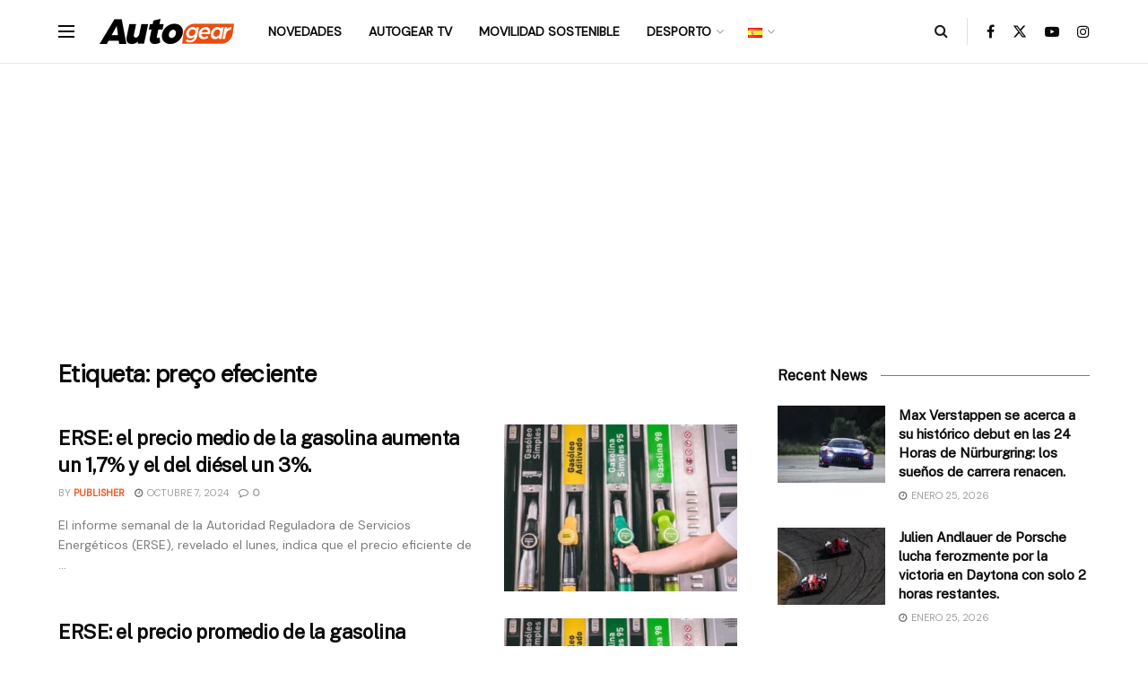

--- FILE ---
content_type: text/html; charset=UTF-8
request_url: https://autogear.pt/es/tag/preco-efeciente/
body_size: 25405
content:
<!doctype html>
<!--[if lt IE 7]> <html class="no-js lt-ie9 lt-ie8 lt-ie7" lang="es-ES"> <![endif]-->
<!--[if IE 7]>    <html class="no-js lt-ie9 lt-ie8" lang="es-ES"> <![endif]-->
<!--[if IE 8]>    <html class="no-js lt-ie9" lang="es-ES"> <![endif]-->
<!--[if IE 9]>    <html class="no-js lt-ie10" lang="es-ES"> <![endif]-->
<!--[if gt IE 8]><!--> <html class="no-js" lang="es-ES"> <!--<![endif]-->
<head>
    <meta http-equiv="Content-Type" content="text/html; charset=UTF-8" />
    <meta name='viewport' content='width=device-width, initial-scale=1, user-scalable=yes' />
    <link rel="profile" href="https://gmpg.org/xfn/11" />
    <link rel="pingback" href="https://autogear.pt/xmlrpc.php" />
    <meta name='robots' content='index, follow, max-image-preview:large, max-snippet:-1, max-video-preview:-1' />
<link rel="alternate" href="https://autogear.pt/tag/preco-efeciente/" hreflang="pt" />
<link rel="alternate" href="https://autogear.pt/it/tag/preco-efeciente/" hreflang="it" />
<link rel="alternate" href="https://autogear.pt/fr/tag/preco-efeciente/" hreflang="fr" />
<link rel="alternate" href="https://autogear.pt/es/tag/preco-efeciente/" hreflang="es" />
<link rel="alternate" href="https://autogear.pt/en/tag/preco-efeciente/" hreflang="en" />
<link rel="alternate" href="https://autogear.pt/de/tag/preco-efeciente/" hreflang="de" />
<link rel="alternate" href="https://autogear.pt/ja/tag/preco-efeciente/" hreflang="ja" />
			<script type="text/javascript">
			  var jnews_ajax_url = '/es/?ajax-request=jnews'
			</script>
			<script type="text/javascript">;window.jnews=window.jnews||{},window.jnews.library=window.jnews.library||{},window.jnews.library=function(){"use strict";var e=this;e.win=window,e.doc=document,e.noop=function(){},e.globalBody=e.doc.getElementsByTagName("body")[0],e.globalBody=e.globalBody?e.globalBody:e.doc,e.win.jnewsDataStorage=e.win.jnewsDataStorage||{_storage:new WeakMap,put:function(e,t,n){this._storage.has(e)||this._storage.set(e,new Map),this._storage.get(e).set(t,n)},get:function(e,t){return this._storage.get(e).get(t)},has:function(e,t){return this._storage.has(e)&&this._storage.get(e).has(t)},remove:function(e,t){var n=this._storage.get(e).delete(t);return 0===!this._storage.get(e).size&&this._storage.delete(e),n}},e.windowWidth=function(){return e.win.innerWidth||e.docEl.clientWidth||e.globalBody.clientWidth},e.windowHeight=function(){return e.win.innerHeight||e.docEl.clientHeight||e.globalBody.clientHeight},e.requestAnimationFrame=e.win.requestAnimationFrame||e.win.webkitRequestAnimationFrame||e.win.mozRequestAnimationFrame||e.win.msRequestAnimationFrame||window.oRequestAnimationFrame||function(e){return setTimeout(e,1e3/60)},e.cancelAnimationFrame=e.win.cancelAnimationFrame||e.win.webkitCancelAnimationFrame||e.win.webkitCancelRequestAnimationFrame||e.win.mozCancelAnimationFrame||e.win.msCancelRequestAnimationFrame||e.win.oCancelRequestAnimationFrame||function(e){clearTimeout(e)},e.classListSupport="classList"in document.createElement("_"),e.hasClass=e.classListSupport?function(e,t){return e.classList.contains(t)}:function(e,t){return e.className.indexOf(t)>=0},e.addClass=e.classListSupport?function(t,n){e.hasClass(t,n)||t.classList.add(n)}:function(t,n){e.hasClass(t,n)||(t.className+=" "+n)},e.removeClass=e.classListSupport?function(t,n){e.hasClass(t,n)&&t.classList.remove(n)}:function(t,n){e.hasClass(t,n)&&(t.className=t.className.replace(n,""))},e.objKeys=function(e){var t=[];for(var n in e)Object.prototype.hasOwnProperty.call(e,n)&&t.push(n);return t},e.isObjectSame=function(e,t){var n=!0;return JSON.stringify(e)!==JSON.stringify(t)&&(n=!1),n},e.extend=function(){for(var e,t,n,o=arguments[0]||{},i=1,a=arguments.length;i<a;i++)if(null!==(e=arguments[i]))for(t in e)o!==(n=e[t])&&void 0!==n&&(o[t]=n);return o},e.dataStorage=e.win.jnewsDataStorage,e.isVisible=function(e){return 0!==e.offsetWidth&&0!==e.offsetHeight||e.getBoundingClientRect().length},e.getHeight=function(e){return e.offsetHeight||e.clientHeight||e.getBoundingClientRect().height},e.getWidth=function(e){return e.offsetWidth||e.clientWidth||e.getBoundingClientRect().width},e.supportsPassive=!1;try{var t=Object.defineProperty({},"passive",{get:function(){e.supportsPassive=!0}});"createEvent"in e.doc?e.win.addEventListener("test",null,t):"fireEvent"in e.doc&&e.win.attachEvent("test",null)}catch(e){}e.passiveOption=!!e.supportsPassive&&{passive:!0},e.setStorage=function(e,t){e="jnews-"+e;var n={expired:Math.floor(((new Date).getTime()+432e5)/1e3)};t=Object.assign(n,t);localStorage.setItem(e,JSON.stringify(t))},e.getStorage=function(e){e="jnews-"+e;var t=localStorage.getItem(e);return null!==t&&0<t.length?JSON.parse(localStorage.getItem(e)):{}},e.expiredStorage=function(){var t,n="jnews-";for(var o in localStorage)o.indexOf(n)>-1&&"undefined"!==(t=e.getStorage(o.replace(n,""))).expired&&t.expired<Math.floor((new Date).getTime()/1e3)&&localStorage.removeItem(o)},e.addEvents=function(t,n,o){for(var i in n){var a=["touchstart","touchmove"].indexOf(i)>=0&&!o&&e.passiveOption;"createEvent"in e.doc?t.addEventListener(i,n[i],a):"fireEvent"in e.doc&&t.attachEvent("on"+i,n[i])}},e.removeEvents=function(t,n){for(var o in n)"createEvent"in e.doc?t.removeEventListener(o,n[o]):"fireEvent"in e.doc&&t.detachEvent("on"+o,n[o])},e.triggerEvents=function(t,n,o){var i;o=o||{detail:null};return"createEvent"in e.doc?(!(i=e.doc.createEvent("CustomEvent")||new CustomEvent(n)).initCustomEvent||i.initCustomEvent(n,!0,!1,o),void t.dispatchEvent(i)):"fireEvent"in e.doc?((i=e.doc.createEventObject()).eventType=n,void t.fireEvent("on"+i.eventType,i)):void 0},e.getParents=function(t,n){void 0===n&&(n=e.doc);for(var o=[],i=t.parentNode,a=!1;!a;)if(i){var r=i;r.querySelectorAll(n).length?a=!0:(o.push(r),i=r.parentNode)}else o=[],a=!0;return o},e.forEach=function(e,t,n){for(var o=0,i=e.length;o<i;o++)t.call(n,e[o],o)},e.getText=function(e){return e.innerText||e.textContent},e.setText=function(e,t){var n="object"==typeof t?t.innerText||t.textContent:t;e.innerText&&(e.innerText=n),e.textContent&&(e.textContent=n)},e.httpBuildQuery=function(t){return e.objKeys(t).reduce(function t(n){var o=arguments.length>1&&void 0!==arguments[1]?arguments[1]:null;return function(i,a){var r=n[a];a=encodeURIComponent(a);var s=o?"".concat(o,"[").concat(a,"]"):a;return null==r||"function"==typeof r?(i.push("".concat(s,"=")),i):["number","boolean","string"].includes(typeof r)?(i.push("".concat(s,"=").concat(encodeURIComponent(r))),i):(i.push(e.objKeys(r).reduce(t(r,s),[]).join("&")),i)}}(t),[]).join("&")},e.get=function(t,n,o,i){return o="function"==typeof o?o:e.noop,e.ajax("GET",t,n,o,i)},e.post=function(t,n,o,i){return o="function"==typeof o?o:e.noop,e.ajax("POST",t,n,o,i)},e.ajax=function(t,n,o,i,a){var r=new XMLHttpRequest,s=n,c=e.httpBuildQuery(o);if(t=-1!=["GET","POST"].indexOf(t)?t:"GET",r.open(t,s+("GET"==t?"?"+c:""),!0),"POST"==t&&r.setRequestHeader("Content-type","application/x-www-form-urlencoded"),r.setRequestHeader("X-Requested-With","XMLHttpRequest"),r.onreadystatechange=function(){4===r.readyState&&200<=r.status&&300>r.status&&"function"==typeof i&&i.call(void 0,r.response)},void 0!==a&&!a){return{xhr:r,send:function(){r.send("POST"==t?c:null)}}}return r.send("POST"==t?c:null),{xhr:r}},e.scrollTo=function(t,n,o){function i(e,t,n){this.start=this.position(),this.change=e-this.start,this.currentTime=0,this.increment=20,this.duration=void 0===n?500:n,this.callback=t,this.finish=!1,this.animateScroll()}return Math.easeInOutQuad=function(e,t,n,o){return(e/=o/2)<1?n/2*e*e+t:-n/2*(--e*(e-2)-1)+t},i.prototype.stop=function(){this.finish=!0},i.prototype.move=function(t){e.doc.documentElement.scrollTop=t,e.globalBody.parentNode.scrollTop=t,e.globalBody.scrollTop=t},i.prototype.position=function(){return e.doc.documentElement.scrollTop||e.globalBody.parentNode.scrollTop||e.globalBody.scrollTop},i.prototype.animateScroll=function(){this.currentTime+=this.increment;var t=Math.easeInOutQuad(this.currentTime,this.start,this.change,this.duration);this.move(t),this.currentTime<this.duration&&!this.finish?e.requestAnimationFrame.call(e.win,this.animateScroll.bind(this)):this.callback&&"function"==typeof this.callback&&this.callback()},new i(t,n,o)},e.unwrap=function(t){var n,o=t;e.forEach(t,(function(e,t){n?n+=e:n=e})),o.replaceWith(n)},e.performance={start:function(e){performance.mark(e+"Start")},stop:function(e){performance.mark(e+"End"),performance.measure(e,e+"Start",e+"End")}},e.fps=function(){var t=0,n=0,o=0;!function(){var i=t=0,a=0,r=0,s=document.getElementById("fpsTable"),c=function(t){void 0===document.getElementsByTagName("body")[0]?e.requestAnimationFrame.call(e.win,(function(){c(t)})):document.getElementsByTagName("body")[0].appendChild(t)};null===s&&((s=document.createElement("div")).style.position="fixed",s.style.top="120px",s.style.left="10px",s.style.width="100px",s.style.height="20px",s.style.border="1px solid black",s.style.fontSize="11px",s.style.zIndex="100000",s.style.backgroundColor="white",s.id="fpsTable",c(s));var l=function(){o++,n=Date.now(),(a=(o/(r=(n-t)/1e3)).toPrecision(2))!=i&&(i=a,s.innerHTML=i+"fps"),1<r&&(t=n,o=0),e.requestAnimationFrame.call(e.win,l)};l()}()},e.instr=function(e,t){for(var n=0;n<t.length;n++)if(-1!==e.toLowerCase().indexOf(t[n].toLowerCase()))return!0},e.winLoad=function(t,n){function o(o){if("complete"===e.doc.readyState||"interactive"===e.doc.readyState)return!o||n?setTimeout(t,n||1):t(o),1}o()||e.addEvents(e.win,{load:o})},e.docReady=function(t,n){function o(o){if("complete"===e.doc.readyState||"interactive"===e.doc.readyState)return!o||n?setTimeout(t,n||1):t(o),1}o()||e.addEvents(e.doc,{DOMContentLoaded:o})},e.fireOnce=function(){e.docReady((function(){e.assets=e.assets||[],e.assets.length&&(e.boot(),e.load_assets())}),50)},e.boot=function(){e.length&&e.doc.querySelectorAll("style[media]").forEach((function(e){"not all"==e.getAttribute("media")&&e.removeAttribute("media")}))},e.create_js=function(t,n){var o=e.doc.createElement("script");switch(o.setAttribute("src",t),n){case"defer":o.setAttribute("defer",!0);break;case"async":o.setAttribute("async",!0);break;case"deferasync":o.setAttribute("defer",!0),o.setAttribute("async",!0)}e.globalBody.appendChild(o)},e.load_assets=function(){"object"==typeof e.assets&&e.forEach(e.assets.slice(0),(function(t,n){var o="";t.defer&&(o+="defer"),t.async&&(o+="async"),e.create_js(t.url,o);var i=e.assets.indexOf(t);i>-1&&e.assets.splice(i,1)})),e.assets=jnewsoption.au_scripts=window.jnewsads=[]},e.setCookie=function(e,t,n){var o="";if(n){var i=new Date;i.setTime(i.getTime()+24*n*60*60*1e3),o="; expires="+i.toUTCString()}document.cookie=e+"="+(t||"")+o+"; path=/"},e.getCookie=function(e){for(var t=e+"=",n=document.cookie.split(";"),o=0;o<n.length;o++){for(var i=n[o];" "==i.charAt(0);)i=i.substring(1,i.length);if(0==i.indexOf(t))return i.substring(t.length,i.length)}return null},e.eraseCookie=function(e){document.cookie=e+"=; Path=/; Expires=Thu, 01 Jan 1970 00:00:01 GMT;"},e.docReady((function(){e.globalBody=e.globalBody==e.doc?e.doc.getElementsByTagName("body")[0]:e.globalBody,e.globalBody=e.globalBody?e.globalBody:e.doc})),e.winLoad((function(){e.winLoad((function(){var t=!1;if(void 0!==window.jnewsadmin)if(void 0!==window.file_version_checker){var n=e.objKeys(window.file_version_checker);n.length?n.forEach((function(e){t||"10.0.4"===window.file_version_checker[e]||(t=!0)})):t=!0}else t=!0;t&&(window.jnewsHelper.getMessage(),window.jnewsHelper.getNotice())}),2500)}))},window.jnews.library=new window.jnews.library;</script>
	<!-- This site is optimized with the Yoast SEO plugin v26.8 - https://yoast.com/product/yoast-seo-wordpress/ -->
	<title>Arquivo de preço efeciente - AutoGear</title>
	<link rel="canonical" href="https://autogear.pt/es/tag/preco-efeciente/" />
	<link rel="next" href="https://autogear.pt/es/tag/preco-efeciente/page/2/" />
	<meta property="og:locale" content="es_ES" />
	<meta property="og:locale:alternate" content="pt_PT" />
	<meta property="og:locale:alternate" content="it_IT" />
	<meta property="og:locale:alternate" content="fr_FR" />
	<meta property="og:locale:alternate" content="en_US" />
	<meta property="og:locale:alternate" content="de_DE" />
	<meta property="og:locale:alternate" content="ja_JP" />
	<meta property="og:type" content="article" />
	<meta property="og:title" content="Arquivo de preço efeciente - AutoGear" />
	<meta property="og:url" content="https://autogear.pt/es/tag/preco-efeciente/" />
	<meta property="og:site_name" content="AutoGear" />
	<meta property="og:image" content="https://autogear.pt/wp-content/uploads/placeholder-AG_1-1.jpg" />
	<meta property="og:image:width" content="1920" />
	<meta property="og:image:height" content="1080" />
	<meta property="og:image:type" content="image/jpeg" />
	<meta name="twitter:card" content="summary_large_image" />
	<meta name="twitter:site" content="@AutoGear_" />
	<script type="application/ld+json" class="yoast-schema-graph">{"@context":"https://schema.org","@graph":[{"@type":"CollectionPage","@id":"https://autogear.pt/es/tag/preco-efeciente/","url":"https://autogear.pt/es/tag/preco-efeciente/","name":"Arquivo de preço efeciente - AutoGear","isPartOf":{"@id":"https://autogear.pt/es/#website"},"primaryImageOfPage":{"@id":"https://autogear.pt/es/tag/preco-efeciente/#primaryimage"},"image":{"@id":"https://autogear.pt/es/tag/preco-efeciente/#primaryimage"},"thumbnailUrl":"https://autogear.pt/wp-content/uploads/combustiveis-2-1.jpg","breadcrumb":{"@id":"https://autogear.pt/es/tag/preco-efeciente/#breadcrumb"},"inLanguage":"es"},{"@type":"ImageObject","inLanguage":"es","@id":"https://autogear.pt/es/tag/preco-efeciente/#primaryimage","url":"https://autogear.pt/wp-content/uploads/combustiveis-2-1.jpg","contentUrl":"https://autogear.pt/wp-content/uploads/combustiveis-2-1.jpg","width":1250,"height":832},{"@type":"BreadcrumbList","@id":"https://autogear.pt/es/tag/preco-efeciente/#breadcrumb","itemListElement":[{"@type":"ListItem","position":1,"name":"Início","item":"https://autogear.pt/es/"},{"@type":"ListItem","position":2,"name":"preço efeciente"}]},{"@type":"WebSite","@id":"https://autogear.pt/es/#website","url":"https://autogear.pt/es/","name":"AutoGear","description":"Tudo sobre o Mundo Automóvel","publisher":{"@id":"https://autogear.pt/es/#organization"},"alternateName":"Auto Gear","potentialAction":[{"@type":"SearchAction","target":{"@type":"EntryPoint","urlTemplate":"https://autogear.pt/es/?s={search_term_string}"},"query-input":{"@type":"PropertyValueSpecification","valueRequired":true,"valueName":"search_term_string"}}],"inLanguage":"es"},{"@type":"Organization","@id":"https://autogear.pt/es/#organization","name":"AutoGear","url":"https://autogear.pt/es/","logo":{"@type":"ImageObject","inLanguage":"es","@id":"https://autogear.pt/es/#/schema/logo/image/","url":"https://autogear.pt/wp-content/uploads/278060623_353016170205671_1834401672820201297_n-2-1.png","contentUrl":"https://autogear.pt/wp-content/uploads/278060623_353016170205671_1834401672820201297_n-2-1.png","width":512,"height":512,"caption":"AutoGear"},"image":{"@id":"https://autogear.pt/es/#/schema/logo/image/"},"sameAs":["https://www.facebook.com/AutoGear.PT/","https://x.com/AutoGear_","https://www.youtube.com/@MagazineAutoGear","https://www.instagram.com/autogear.pt/"]}]}</script>
	<!-- / Yoast SEO plugin. -->


<link rel='dns-prefetch' href='//www.googletagmanager.com' />
<link rel='dns-prefetch' href='//fonts.googleapis.com' />
<link rel='dns-prefetch' href='//pagead2.googlesyndication.com' />
<link rel='preconnect' href='https://fonts.gstatic.com' />
<link rel="alternate" type="application/rss+xml" title="AutoGear &raquo; Feed" href="https://autogear.pt/es/feed/" />
<link rel="alternate" type="application/rss+xml" title="AutoGear &raquo; Feed de los comentarios" href="https://autogear.pt/es/comments/feed/" />
<link rel="alternate" type="application/rss+xml" title="AutoGear &raquo; Etiqueta preço efeciente del feed" href="https://autogear.pt/es/tag/preco-efeciente/feed/" />
<link rel="alternate" type="application/rss+xml" title="AutoGear &raquo; Historias Feed" href="https://autogear.pt/web-stories/feed/"><!-- autogear.pt is managing ads with Advanced Ads 2.0.16 – https://wpadvancedads.com/ --><script id="autog-ready">
			window.advanced_ads_ready=function(e,a){a=a||"complete";var d=function(e){return"interactive"===a?"loading"!==e:"complete"===e};d(document.readyState)?e():document.addEventListener("readystatechange",(function(a){d(a.target.readyState)&&e()}),{once:"interactive"===a})},window.advanced_ads_ready_queue=window.advanced_ads_ready_queue||[];		</script>
		<style id='wp-img-auto-sizes-contain-inline-css' type='text/css'>
img:is([sizes=auto i],[sizes^="auto," i]){contain-intrinsic-size:3000px 1500px}
/*# sourceURL=wp-img-auto-sizes-contain-inline-css */
</style>
<link rel='stylesheet' id='wp-block-library-css' href='https://autogear.pt/wp-includes/css/dist/block-library/style.min.css?ver=6.9' type='text/css' media='all' />
<style id='classic-theme-styles-inline-css' type='text/css'>
/*! This file is auto-generated */
.wp-block-button__link{color:#fff;background-color:#32373c;border-radius:9999px;box-shadow:none;text-decoration:none;padding:calc(.667em + 2px) calc(1.333em + 2px);font-size:1.125em}.wp-block-file__button{background:#32373c;color:#fff;text-decoration:none}
/*# sourceURL=/wp-includes/css/classic-themes.min.css */
</style>
<link rel='stylesheet' id='jnews-faq-css' href='https://autogear.pt/wp-content/plugins/jnews-essential/assets/css/faq.css?ver=12.0.3' type='text/css' media='all' />
<style id='global-styles-inline-css' type='text/css'>
:root{--wp--preset--aspect-ratio--square: 1;--wp--preset--aspect-ratio--4-3: 4/3;--wp--preset--aspect-ratio--3-4: 3/4;--wp--preset--aspect-ratio--3-2: 3/2;--wp--preset--aspect-ratio--2-3: 2/3;--wp--preset--aspect-ratio--16-9: 16/9;--wp--preset--aspect-ratio--9-16: 9/16;--wp--preset--color--black: #000000;--wp--preset--color--cyan-bluish-gray: #abb8c3;--wp--preset--color--white: #ffffff;--wp--preset--color--pale-pink: #f78da7;--wp--preset--color--vivid-red: #cf2e2e;--wp--preset--color--luminous-vivid-orange: #ff6900;--wp--preset--color--luminous-vivid-amber: #fcb900;--wp--preset--color--light-green-cyan: #7bdcb5;--wp--preset--color--vivid-green-cyan: #00d084;--wp--preset--color--pale-cyan-blue: #8ed1fc;--wp--preset--color--vivid-cyan-blue: #0693e3;--wp--preset--color--vivid-purple: #9b51e0;--wp--preset--gradient--vivid-cyan-blue-to-vivid-purple: linear-gradient(135deg,rgb(6,147,227) 0%,rgb(155,81,224) 100%);--wp--preset--gradient--light-green-cyan-to-vivid-green-cyan: linear-gradient(135deg,rgb(122,220,180) 0%,rgb(0,208,130) 100%);--wp--preset--gradient--luminous-vivid-amber-to-luminous-vivid-orange: linear-gradient(135deg,rgb(252,185,0) 0%,rgb(255,105,0) 100%);--wp--preset--gradient--luminous-vivid-orange-to-vivid-red: linear-gradient(135deg,rgb(255,105,0) 0%,rgb(207,46,46) 100%);--wp--preset--gradient--very-light-gray-to-cyan-bluish-gray: linear-gradient(135deg,rgb(238,238,238) 0%,rgb(169,184,195) 100%);--wp--preset--gradient--cool-to-warm-spectrum: linear-gradient(135deg,rgb(74,234,220) 0%,rgb(151,120,209) 20%,rgb(207,42,186) 40%,rgb(238,44,130) 60%,rgb(251,105,98) 80%,rgb(254,248,76) 100%);--wp--preset--gradient--blush-light-purple: linear-gradient(135deg,rgb(255,206,236) 0%,rgb(152,150,240) 100%);--wp--preset--gradient--blush-bordeaux: linear-gradient(135deg,rgb(254,205,165) 0%,rgb(254,45,45) 50%,rgb(107,0,62) 100%);--wp--preset--gradient--luminous-dusk: linear-gradient(135deg,rgb(255,203,112) 0%,rgb(199,81,192) 50%,rgb(65,88,208) 100%);--wp--preset--gradient--pale-ocean: linear-gradient(135deg,rgb(255,245,203) 0%,rgb(182,227,212) 50%,rgb(51,167,181) 100%);--wp--preset--gradient--electric-grass: linear-gradient(135deg,rgb(202,248,128) 0%,rgb(113,206,126) 100%);--wp--preset--gradient--midnight: linear-gradient(135deg,rgb(2,3,129) 0%,rgb(40,116,252) 100%);--wp--preset--font-size--small: 13px;--wp--preset--font-size--medium: 20px;--wp--preset--font-size--large: 36px;--wp--preset--font-size--x-large: 42px;--wp--preset--spacing--20: 0.44rem;--wp--preset--spacing--30: 0.67rem;--wp--preset--spacing--40: 1rem;--wp--preset--spacing--50: 1.5rem;--wp--preset--spacing--60: 2.25rem;--wp--preset--spacing--70: 3.38rem;--wp--preset--spacing--80: 5.06rem;--wp--preset--shadow--natural: 6px 6px 9px rgba(0, 0, 0, 0.2);--wp--preset--shadow--deep: 12px 12px 50px rgba(0, 0, 0, 0.4);--wp--preset--shadow--sharp: 6px 6px 0px rgba(0, 0, 0, 0.2);--wp--preset--shadow--outlined: 6px 6px 0px -3px rgb(255, 255, 255), 6px 6px rgb(0, 0, 0);--wp--preset--shadow--crisp: 6px 6px 0px rgb(0, 0, 0);}:where(.is-layout-flex){gap: 0.5em;}:where(.is-layout-grid){gap: 0.5em;}body .is-layout-flex{display: flex;}.is-layout-flex{flex-wrap: wrap;align-items: center;}.is-layout-flex > :is(*, div){margin: 0;}body .is-layout-grid{display: grid;}.is-layout-grid > :is(*, div){margin: 0;}:where(.wp-block-columns.is-layout-flex){gap: 2em;}:where(.wp-block-columns.is-layout-grid){gap: 2em;}:where(.wp-block-post-template.is-layout-flex){gap: 1.25em;}:where(.wp-block-post-template.is-layout-grid){gap: 1.25em;}.has-black-color{color: var(--wp--preset--color--black) !important;}.has-cyan-bluish-gray-color{color: var(--wp--preset--color--cyan-bluish-gray) !important;}.has-white-color{color: var(--wp--preset--color--white) !important;}.has-pale-pink-color{color: var(--wp--preset--color--pale-pink) !important;}.has-vivid-red-color{color: var(--wp--preset--color--vivid-red) !important;}.has-luminous-vivid-orange-color{color: var(--wp--preset--color--luminous-vivid-orange) !important;}.has-luminous-vivid-amber-color{color: var(--wp--preset--color--luminous-vivid-amber) !important;}.has-light-green-cyan-color{color: var(--wp--preset--color--light-green-cyan) !important;}.has-vivid-green-cyan-color{color: var(--wp--preset--color--vivid-green-cyan) !important;}.has-pale-cyan-blue-color{color: var(--wp--preset--color--pale-cyan-blue) !important;}.has-vivid-cyan-blue-color{color: var(--wp--preset--color--vivid-cyan-blue) !important;}.has-vivid-purple-color{color: var(--wp--preset--color--vivid-purple) !important;}.has-black-background-color{background-color: var(--wp--preset--color--black) !important;}.has-cyan-bluish-gray-background-color{background-color: var(--wp--preset--color--cyan-bluish-gray) !important;}.has-white-background-color{background-color: var(--wp--preset--color--white) !important;}.has-pale-pink-background-color{background-color: var(--wp--preset--color--pale-pink) !important;}.has-vivid-red-background-color{background-color: var(--wp--preset--color--vivid-red) !important;}.has-luminous-vivid-orange-background-color{background-color: var(--wp--preset--color--luminous-vivid-orange) !important;}.has-luminous-vivid-amber-background-color{background-color: var(--wp--preset--color--luminous-vivid-amber) !important;}.has-light-green-cyan-background-color{background-color: var(--wp--preset--color--light-green-cyan) !important;}.has-vivid-green-cyan-background-color{background-color: var(--wp--preset--color--vivid-green-cyan) !important;}.has-pale-cyan-blue-background-color{background-color: var(--wp--preset--color--pale-cyan-blue) !important;}.has-vivid-cyan-blue-background-color{background-color: var(--wp--preset--color--vivid-cyan-blue) !important;}.has-vivid-purple-background-color{background-color: var(--wp--preset--color--vivid-purple) !important;}.has-black-border-color{border-color: var(--wp--preset--color--black) !important;}.has-cyan-bluish-gray-border-color{border-color: var(--wp--preset--color--cyan-bluish-gray) !important;}.has-white-border-color{border-color: var(--wp--preset--color--white) !important;}.has-pale-pink-border-color{border-color: var(--wp--preset--color--pale-pink) !important;}.has-vivid-red-border-color{border-color: var(--wp--preset--color--vivid-red) !important;}.has-luminous-vivid-orange-border-color{border-color: var(--wp--preset--color--luminous-vivid-orange) !important;}.has-luminous-vivid-amber-border-color{border-color: var(--wp--preset--color--luminous-vivid-amber) !important;}.has-light-green-cyan-border-color{border-color: var(--wp--preset--color--light-green-cyan) !important;}.has-vivid-green-cyan-border-color{border-color: var(--wp--preset--color--vivid-green-cyan) !important;}.has-pale-cyan-blue-border-color{border-color: var(--wp--preset--color--pale-cyan-blue) !important;}.has-vivid-cyan-blue-border-color{border-color: var(--wp--preset--color--vivid-cyan-blue) !important;}.has-vivid-purple-border-color{border-color: var(--wp--preset--color--vivid-purple) !important;}.has-vivid-cyan-blue-to-vivid-purple-gradient-background{background: var(--wp--preset--gradient--vivid-cyan-blue-to-vivid-purple) !important;}.has-light-green-cyan-to-vivid-green-cyan-gradient-background{background: var(--wp--preset--gradient--light-green-cyan-to-vivid-green-cyan) !important;}.has-luminous-vivid-amber-to-luminous-vivid-orange-gradient-background{background: var(--wp--preset--gradient--luminous-vivid-amber-to-luminous-vivid-orange) !important;}.has-luminous-vivid-orange-to-vivid-red-gradient-background{background: var(--wp--preset--gradient--luminous-vivid-orange-to-vivid-red) !important;}.has-very-light-gray-to-cyan-bluish-gray-gradient-background{background: var(--wp--preset--gradient--very-light-gray-to-cyan-bluish-gray) !important;}.has-cool-to-warm-spectrum-gradient-background{background: var(--wp--preset--gradient--cool-to-warm-spectrum) !important;}.has-blush-light-purple-gradient-background{background: var(--wp--preset--gradient--blush-light-purple) !important;}.has-blush-bordeaux-gradient-background{background: var(--wp--preset--gradient--blush-bordeaux) !important;}.has-luminous-dusk-gradient-background{background: var(--wp--preset--gradient--luminous-dusk) !important;}.has-pale-ocean-gradient-background{background: var(--wp--preset--gradient--pale-ocean) !important;}.has-electric-grass-gradient-background{background: var(--wp--preset--gradient--electric-grass) !important;}.has-midnight-gradient-background{background: var(--wp--preset--gradient--midnight) !important;}.has-small-font-size{font-size: var(--wp--preset--font-size--small) !important;}.has-medium-font-size{font-size: var(--wp--preset--font-size--medium) !important;}.has-large-font-size{font-size: var(--wp--preset--font-size--large) !important;}.has-x-large-font-size{font-size: var(--wp--preset--font-size--x-large) !important;}
:where(.wp-block-post-template.is-layout-flex){gap: 1.25em;}:where(.wp-block-post-template.is-layout-grid){gap: 1.25em;}
:where(.wp-block-term-template.is-layout-flex){gap: 1.25em;}:where(.wp-block-term-template.is-layout-grid){gap: 1.25em;}
:where(.wp-block-columns.is-layout-flex){gap: 2em;}:where(.wp-block-columns.is-layout-grid){gap: 2em;}
:root :where(.wp-block-pullquote){font-size: 1.5em;line-height: 1.6;}
/*# sourceURL=global-styles-inline-css */
</style>
<link rel='stylesheet' id='mobile-smart-app-banner-css' href='https://autogear.pt/wp-content/plugins/mobile-smart-app-banner/public/css/mobile-smart-app-banner-public.css?ver=1.0.2' type='text/css' media='all' />
<link rel='stylesheet' id='mc4wp-form-basic-css' href='https://autogear.pt/wp-content/plugins/mailchimp-for-wp/assets/css/form-basic.css?ver=4.11.1' type='text/css' media='all' />
<link rel='stylesheet' id='js_composer_front-css' href='https://autogear.pt/wp-content/plugins/js_composer/assets/css/js_composer.min.css?ver=8.7.2' type='text/css' media='all' />
<link rel='stylesheet' id='elementor-frontend-css' href='https://autogear.pt/wp-content/plugins/elementor/assets/css/frontend.min.css?ver=3.34.2' type='text/css' media='all' />
<link rel='stylesheet' id='jeg_customizer_font-css' href='//fonts.googleapis.com/css?family=DM+Sans%3Aregular%7CPublic+Sans%3Areguler&#038;display=swap&#038;ver=1.3.2' type='text/css' media='all' />
<link rel='stylesheet' id='font-awesome-css' href='https://autogear.pt/wp-content/plugins/elementor/assets/lib/font-awesome/css/font-awesome.min.css?ver=4.7.0' type='text/css' media='all' />
<link rel='stylesheet' id='jnews-frontend-css' href='https://autogear.pt/wp-content/themes/jnews/assets/dist/frontend.min.css?ver=12.0.3' type='text/css' media='all' />
<link rel='stylesheet' id='jnews-js-composer-css' href='https://autogear.pt/wp-content/themes/jnews/assets/css/js-composer-frontend.css?ver=12.0.3' type='text/css' media='all' />
<link rel='stylesheet' id='jnews-elementor-css' href='https://autogear.pt/wp-content/themes/jnews/assets/css/elementor-frontend.css?ver=12.0.3' type='text/css' media='all' />
<link rel='stylesheet' id='jnews-style-css' href='https://autogear.pt/wp-content/themes/jnews/style.css?ver=12.0.3' type='text/css' media='all' />
<link rel='stylesheet' id='jnews-darkmode-css' href='https://autogear.pt/wp-content/themes/jnews/assets/css/darkmode.css?ver=12.0.3' type='text/css' media='all' />
<link rel='stylesheet' id='jnews-scheme-css' href='https://autogear.pt/wp-content/uploads/jnews/scheme.css?ver=1767603958' type='text/css' media='all' />
<script type="text/javascript" src="https://autogear.pt/wp-includes/js/jquery/jquery.min.js?ver=3.7.1" id="jquery-core-js"></script>
<script type="text/javascript" src="https://autogear.pt/wp-includes/js/jquery/jquery-migrate.min.js?ver=3.4.1" id="jquery-migrate-js"></script>
<script type="text/javascript" src="https://autogear.pt/wp-content/plugins/mobile-smart-app-banner/public/js/mobile-smart-app-banner-public.js?ver=1.0.2" id="mobile-smart-app-banner-js"></script>
<script type='text/javascript' src='https://autogear.pt/?wpstealthadsjs=1&amp;ver=6.9' async></script>
<script type="text/javascript" id="advanced-ads-advanced-js-js-extra">
/* <![CDATA[ */
var advads_options = {"blog_id":"1","privacy":{"enabled":false,"state":"not_needed"}};
//# sourceURL=advanced-ads-advanced-js-js-extra
/* ]]> */
</script>
<script type="text/javascript" src="https://autogear.pt/wp-content/plugins/advanced-ads/public/assets/js/advanced.min.js?ver=2.0.16" id="advanced-ads-advanced-js-js"></script>

<!-- Fragmento de código de la etiqueta de Google (gtag.js) añadida por Site Kit -->
<!-- Fragmento de código de Google Analytics añadido por Site Kit -->
<script type="text/javascript" src="https://www.googletagmanager.com/gtag/js?id=GT-NNM47BH" id="google_gtagjs-js" async></script>
<script type="text/javascript" id="google_gtagjs-js-after">
/* <![CDATA[ */
window.dataLayer = window.dataLayer || [];function gtag(){dataLayer.push(arguments);}
gtag("set","linker",{"domains":["autogear.pt"]});
gtag("js", new Date());
gtag("set", "developer_id.dZTNiMT", true);
gtag("config", "GT-NNM47BH");
//# sourceURL=google_gtagjs-js-after
/* ]]> */
</script>
<script></script><link rel="https://api.w.org/" href="https://autogear.pt/wp-json/" /><link rel="alternate" title="JSON" type="application/json" href="https://autogear.pt/wp-json/wp/v2/tags/121952" /><link rel="EditURI" type="application/rsd+xml" title="RSD" href="https://autogear.pt/xmlrpc.php?rsd" />
<meta name="generator" content="WordPress 6.9" />
<meta name="generator" content="Site Kit by Google 1.170.0" />
<!-- Metaetiquetas de Google AdSense añadidas por Site Kit -->
<meta name="google-adsense-platform-account" content="ca-host-pub-2644536267352236">
<meta name="google-adsense-platform-domain" content="sitekit.withgoogle.com">
<!-- Acabar con las metaetiquetas de Google AdSense añadidas por Site Kit -->
<meta name="generator" content="Elementor 3.34.2; features: additional_custom_breakpoints; settings: css_print_method-external, google_font-enabled, font_display-swap">
		<script type="text/javascript">
			var advadsCfpQueue = [];
			var advadsCfpAd = function( adID ) {
				if ( 'undefined' === typeof advadsProCfp ) {
					advadsCfpQueue.push( adID )
				} else {
					advadsProCfp.addElement( adID )
				}
			}
		</script>
					<style>
				.e-con.e-parent:nth-of-type(n+4):not(.e-lazyloaded):not(.e-no-lazyload),
				.e-con.e-parent:nth-of-type(n+4):not(.e-lazyloaded):not(.e-no-lazyload) * {
					background-image: none !important;
				}
				@media screen and (max-height: 1024px) {
					.e-con.e-parent:nth-of-type(n+3):not(.e-lazyloaded):not(.e-no-lazyload),
					.e-con.e-parent:nth-of-type(n+3):not(.e-lazyloaded):not(.e-no-lazyload) * {
						background-image: none !important;
					}
				}
				@media screen and (max-height: 640px) {
					.e-con.e-parent:nth-of-type(n+2):not(.e-lazyloaded):not(.e-no-lazyload),
					.e-con.e-parent:nth-of-type(n+2):not(.e-lazyloaded):not(.e-no-lazyload) * {
						background-image: none !important;
					}
				}
			</style>
			<meta name="generator" content="Powered by WPBakery Page Builder - drag and drop page builder for WordPress."/>

<!-- Fragmento de código de Google Adsense añadido por Site Kit -->
<script type="text/javascript" async="async" src="https://pagead2.googlesyndication.com/pagead/js/adsbygoogle.js?client=ca-pub-2202412745830041&amp;host=ca-host-pub-2644536267352236" crossorigin="anonymous"></script>

<!-- Final del fragmento de código de Google Adsense añadido por Site Kit -->
<meta name="facebook-domain-verification" content="w9gcky1mwuxxurqong4a6uj9h2ksae" />
<script src="https://cmp.gatekeeperconsent.com/min.js" data-cfasync="false"></script>
<script src="https://the.gatekeeperconsent.com/cmp.min.js" data-cfasync="false"></script>
<script async src="//www.ezojs.com/ezoic/sa.min.js"></script>
<script>
    window.ezstandalone = window.ezstandalone || {};
    ezstandalone.cmd = ezstandalone.cmd || [];
</script>
<link rel="icon" href="https://autogear.pt/wp-content/uploads/cropped-cropped-autogear-redondo-preto-32x32.png" sizes="32x32" />
<link rel="icon" href="https://autogear.pt/wp-content/uploads/cropped-cropped-autogear-redondo-preto-192x192.png" sizes="192x192" />
<link rel="apple-touch-icon" href="https://autogear.pt/wp-content/uploads/cropped-cropped-autogear-redondo-preto-180x180.png" />
<meta name="msapplication-TileImage" content="https://autogear.pt/wp-content/uploads/cropped-cropped-autogear-redondo-preto-270x270.png" />
<style id="jeg_dynamic_css" type="text/css" data-type="jeg_custom-css">@media only screen and (min-width : 1200px) { .container, .jeg_vc_content > .vc_row, .jeg_vc_content > .wpb-content-wrapper > .vc_row, .jeg_vc_content > .vc_element > .vc_row, .jeg_vc_content > .wpb-content-wrapper > .vc_element > .vc_row, .jeg_vc_content > .vc_row[data-vc-full-width="true"]:not([data-vc-stretch-content="true"]) > .jeg-vc-wrapper, .jeg_vc_content > .wpb-content-wrapper > .vc_row[data-vc-full-width="true"]:not([data-vc-stretch-content="true"]) > .jeg-vc-wrapper, .jeg_vc_content > .vc_element > .vc_row[data-vc-full-width="true"]:not([data-vc-stretch-content="true"]) > .jeg-vc-wrapper, .jeg_vc_content > .wpb-content-wrapper > .vc_element > .vc_row[data-vc-full-width="true"]:not([data-vc-stretch-content="true"]) > .jeg-vc-wrapper, .elementor-section.elementor-section-boxed > .elementor-container { max-width : 1180px; } .e-con-boxed.e-parent { --content-width : 1180px; }  } @media only screen and (min-width : 1441px) { .container, .jeg_vc_content > .vc_row, .jeg_vc_content > .wpb-content-wrapper > .vc_row, .jeg_vc_content > .vc_element > .vc_row, .jeg_vc_content > .wpb-content-wrapper > .vc_element > .vc_row, .jeg_vc_content > .vc_row[data-vc-full-width="true"]:not([data-vc-stretch-content="true"]) > .jeg-vc-wrapper, .jeg_vc_content > .wpb-content-wrapper > .vc_row[data-vc-full-width="true"]:not([data-vc-stretch-content="true"]) > .jeg-vc-wrapper, .jeg_vc_content > .vc_element > .vc_row[data-vc-full-width="true"]:not([data-vc-stretch-content="true"]) > .jeg-vc-wrapper, .jeg_vc_content > .wpb-content-wrapper > .vc_element > .vc_row[data-vc-full-width="true"]:not([data-vc-stretch-content="true"]) > .jeg-vc-wrapper , .elementor-section.elementor-section-boxed > .elementor-container { max-width : 1180px; } .e-con-boxed.e-parent { --content-width : 1180px; }  } body { --j-body-color : #7c7c7c; --j-accent-color : #f05924; --j-alt-color : #f05924; --j-heading-color : #0a0a0a; } body,.jeg_newsfeed_list .tns-outer .tns-controls button,.jeg_filter_button,.owl-carousel .owl-nav div,.jeg_readmore,.jeg_hero_style_7 .jeg_post_meta a,.widget_calendar thead th,.widget_calendar tfoot a,.jeg_socialcounter a,.entry-header .jeg_meta_like a,.entry-header .jeg_meta_comment a,.entry-header .jeg_meta_donation a,.entry-header .jeg_meta_bookmark a,.entry-content tbody tr:hover,.entry-content th,.jeg_splitpost_nav li:hover a,#breadcrumbs a,.jeg_author_socials a:hover,.jeg_footer_content a,.jeg_footer_bottom a,.jeg_cartcontent,.woocommerce .woocommerce-breadcrumb a { color : #7c7c7c; } a, .jeg_menu_style_5>li>a:hover, .jeg_menu_style_5>li.sfHover>a, .jeg_menu_style_5>li.current-menu-item>a, .jeg_menu_style_5>li.current-menu-ancestor>a, .jeg_navbar .jeg_menu:not(.jeg_main_menu)>li>a:hover, .jeg_midbar .jeg_menu:not(.jeg_main_menu)>li>a:hover, .jeg_side_tabs li.active, .jeg_block_heading_5 strong, .jeg_block_heading_6 strong, .jeg_block_heading_7 strong, .jeg_block_heading_8 strong, .jeg_subcat_list li a:hover, .jeg_subcat_list li button:hover, .jeg_pl_lg_7 .jeg_thumb .jeg_post_category a, .jeg_pl_xs_2:before, .jeg_pl_xs_4 .jeg_postblock_content:before, .jeg_postblock .jeg_post_title a:hover, .jeg_hero_style_6 .jeg_post_title a:hover, .jeg_sidefeed .jeg_pl_xs_3 .jeg_post_title a:hover, .widget_jnews_popular .jeg_post_title a:hover, .jeg_meta_author a, .widget_archive li a:hover, .widget_pages li a:hover, .widget_meta li a:hover, .widget_recent_entries li a:hover, .widget_rss li a:hover, .widget_rss cite, .widget_categories li a:hover, .widget_categories li.current-cat>a, #breadcrumbs a:hover, .jeg_share_count .counts, .commentlist .bypostauthor>.comment-body>.comment-author>.fn, span.required, .jeg_review_title, .bestprice .price, .authorlink a:hover, .jeg_vertical_playlist .jeg_video_playlist_play_icon, .jeg_vertical_playlist .jeg_video_playlist_item.active .jeg_video_playlist_thumbnail:before, .jeg_horizontal_playlist .jeg_video_playlist_play, .woocommerce li.product .pricegroup .button, .widget_display_forums li a:hover, .widget_display_topics li:before, .widget_display_replies li:before, .widget_display_views li:before, .bbp-breadcrumb a:hover, .jeg_mobile_menu li.sfHover>a, .jeg_mobile_menu li a:hover, .split-template-6 .pagenum, .jeg_mobile_menu_style_5>li>a:hover, .jeg_mobile_menu_style_5>li.sfHover>a, .jeg_mobile_menu_style_5>li.current-menu-item>a, .jeg_mobile_menu_style_5>li.current-menu-ancestor>a, .jeg_mobile_menu.jeg_menu_dropdown li.open > div > a ,.jeg_menu_dropdown.language-swicher .sub-menu li a:hover { color : #f05924; } .jeg_menu_style_1>li>a:before, .jeg_menu_style_2>li>a:before, .jeg_menu_style_3>li>a:before, .jeg_side_toggle, .jeg_slide_caption .jeg_post_category a, .jeg_slider_type_1_wrapper .tns-controls button.tns-next, .jeg_block_heading_1 .jeg_block_title span, .jeg_block_heading_2 .jeg_block_title span, .jeg_block_heading_3, .jeg_block_heading_4 .jeg_block_title span, .jeg_block_heading_6:after, .jeg_pl_lg_box .jeg_post_category a, .jeg_pl_md_box .jeg_post_category a, .jeg_readmore:hover, .jeg_thumb .jeg_post_category a, .jeg_block_loadmore a:hover, .jeg_postblock.alt .jeg_block_loadmore a:hover, .jeg_block_loadmore a.active, .jeg_postblock_carousel_2 .jeg_post_category a, .jeg_heroblock .jeg_post_category a, .jeg_pagenav_1 .page_number.active, .jeg_pagenav_1 .page_number.active:hover, input[type="submit"], .btn, .button, .widget_tag_cloud a:hover, .popularpost_item:hover .jeg_post_title a:before, .jeg_splitpost_4 .page_nav, .jeg_splitpost_5 .page_nav, .jeg_post_via a:hover, .jeg_post_source a:hover, .jeg_post_tags a:hover, .comment-reply-title small a:before, .comment-reply-title small a:after, .jeg_storelist .productlink, .authorlink li.active a:before, .jeg_footer.dark .socials_widget:not(.nobg) a:hover .fa,.jeg_footer.dark .socials_widget:not(.nobg) a:hover > span.jeg-icon, div.jeg_breakingnews_title, .jeg_overlay_slider_bottom_wrapper .tns-controls button, .jeg_overlay_slider_bottom_wrapper .tns-controls button:hover, .jeg_vertical_playlist .jeg_video_playlist_current, .woocommerce span.onsale, .woocommerce #respond input#submit:hover, .woocommerce a.button:hover, .woocommerce button.button:hover, .woocommerce input.button:hover, .woocommerce #respond input#submit.alt, .woocommerce a.button.alt, .woocommerce button.button.alt, .woocommerce input.button.alt, .jeg_popup_post .caption, .jeg_footer.dark input[type="submit"], .jeg_footer.dark .btn, .jeg_footer.dark .button, .footer_widget.widget_tag_cloud a:hover, .jeg_inner_content .content-inner .jeg_post_category a:hover, #buddypress .standard-form button, #buddypress a.button, #buddypress input[type="submit"], #buddypress input[type="button"], #buddypress input[type="reset"], #buddypress ul.button-nav li a, #buddypress .generic-button a, #buddypress .generic-button button, #buddypress .comment-reply-link, #buddypress a.bp-title-button, #buddypress.buddypress-wrap .members-list li .user-update .activity-read-more a, div#buddypress .standard-form button:hover, div#buddypress a.button:hover, div#buddypress input[type="submit"]:hover, div#buddypress input[type="button"]:hover, div#buddypress input[type="reset"]:hover, div#buddypress ul.button-nav li a:hover, div#buddypress .generic-button a:hover, div#buddypress .generic-button button:hover, div#buddypress .comment-reply-link:hover, div#buddypress a.bp-title-button:hover, div#buddypress.buddypress-wrap .members-list li .user-update .activity-read-more a:hover, #buddypress #item-nav .item-list-tabs ul li a:before, .jeg_inner_content .jeg_meta_container .follow-wrapper a { background-color : #f05924; } .jeg_block_heading_7 .jeg_block_title span, .jeg_readmore:hover, .jeg_block_loadmore a:hover, .jeg_block_loadmore a.active, .jeg_pagenav_1 .page_number.active, .jeg_pagenav_1 .page_number.active:hover, .jeg_pagenav_3 .page_number:hover, .jeg_prevnext_post a:hover h3, .jeg_overlay_slider .jeg_post_category, .jeg_sidefeed .jeg_post.active, .jeg_vertical_playlist.jeg_vertical_playlist .jeg_video_playlist_item.active .jeg_video_playlist_thumbnail img, .jeg_horizontal_playlist .jeg_video_playlist_item.active { border-color : #f05924; } .jeg_tabpost_nav li.active, .woocommerce div.product .woocommerce-tabs ul.tabs li.active, .jeg_mobile_menu_style_1>li.current-menu-item a, .jeg_mobile_menu_style_1>li.current-menu-ancestor a, .jeg_mobile_menu_style_2>li.current-menu-item::after, .jeg_mobile_menu_style_2>li.current-menu-ancestor::after, .jeg_mobile_menu_style_3>li.current-menu-item::before, .jeg_mobile_menu_style_3>li.current-menu-ancestor::before { border-bottom-color : #f05924; } .jeg_post_share .jeg-icon svg { fill : #f05924; } .jeg_post_meta .fa, .jeg_post_meta .jpwt-icon, .entry-header .jeg_post_meta .fa, .jeg_review_stars, .jeg_price_review_list { color : #f05924; } .jeg_share_button.share-float.share-monocrhome a { background-color : #f05924; } h1,h2,h3,h4,h5,h6,.jeg_post_title a,.entry-header .jeg_post_title,.jeg_hero_style_7 .jeg_post_title a,.jeg_block_title,.jeg_splitpost_bar .current_title,.jeg_video_playlist_title,.gallery-caption,.jeg_push_notification_button>a.button { color : #0a0a0a; } .split-template-9 .pagenum, .split-template-10 .pagenum, .split-template-11 .pagenum, .split-template-12 .pagenum, .split-template-13 .pagenum, .split-template-15 .pagenum, .split-template-18 .pagenum, .split-template-20 .pagenum, .split-template-19 .current_title span, .split-template-20 .current_title span { background-color : #0a0a0a; } .jeg_topbar .jeg_nav_row, .jeg_topbar .jeg_search_no_expand .jeg_search_input { line-height : 33px; } .jeg_topbar .jeg_nav_row, .jeg_topbar .jeg_nav_icon { height : 33px; } .jeg_topbar .jeg_logo_img { max-height : 33px; } .jeg_topbar, .jeg_topbar.dark, .jeg_topbar.custom { background : #0a0a0a; } .jeg_topbar, .jeg_topbar.dark { border-top-width : 0px; } .jeg_header .jeg_bottombar.jeg_navbar,.jeg_bottombar .jeg_nav_icon { height : 70px; } .jeg_header .jeg_bottombar.jeg_navbar, .jeg_header .jeg_bottombar .jeg_main_menu:not(.jeg_menu_style_1) > li > a, .jeg_header .jeg_bottombar .jeg_menu_style_1 > li, .jeg_header .jeg_bottombar .jeg_menu:not(.jeg_main_menu) > li > a { line-height : 70px; } .jeg_bottombar .jeg_logo_img { max-height : 70px; } .jeg_header .jeg_bottombar, .jeg_header .jeg_bottombar.jeg_navbar_dark, .jeg_bottombar.jeg_navbar_boxed .jeg_nav_row, .jeg_bottombar.jeg_navbar_dark.jeg_navbar_boxed .jeg_nav_row { border-top-width : 0px; border-bottom-width : 1px; } .jeg_stickybar.jeg_navbar,.jeg_navbar .jeg_nav_icon { height : 60px; } .jeg_stickybar.jeg_navbar, .jeg_stickybar .jeg_main_menu:not(.jeg_menu_style_1) > li > a, .jeg_stickybar .jeg_menu_style_1 > li, .jeg_stickybar .jeg_menu:not(.jeg_main_menu) > li > a { line-height : 60px; } .jeg_mobile_bottombar { height : 60px; line-height : 60px; } .jeg_mobile_midbar, .jeg_mobile_midbar.dark { background : #ffffff; } .jeg_header .socials_widget > a > i.fa:before { color : #0a0a0a; } .jeg_header .socials_widget.nobg > a > i > span.jeg-icon svg { fill : #0a0a0a; } .jeg_header .socials_widget.nobg > a > span.jeg-icon svg { fill : #0a0a0a; } .jeg_header .socials_widget > a > span.jeg-icon svg { fill : #0a0a0a; } .jeg_header .socials_widget > a > i > span.jeg-icon svg { fill : #0a0a0a; } .jeg_header .socials_widget > a > i.fa { background-color : #ffffff; } .jeg_header .socials_widget > a > span.jeg-icon { background-color : #ffffff; } .jeg_aside_item.socials_widget > a > i.fa:before { color : #0a0a0a; } .jeg_aside_item.socials_widget.nobg a span.jeg-icon svg { fill : #0a0a0a; } .jeg_aside_item.socials_widget a span.jeg-icon svg { fill : #0a0a0a; } .jeg_nav_icon .jeg_mobile_toggle.toggle_btn { color : #0a0a0a; } .jeg_navbar_mobile_wrapper .jeg_nav_item a.jeg_mobile_toggle, .jeg_navbar_mobile_wrapper .dark .jeg_nav_item a.jeg_mobile_toggle { color : #0a0a0a; } .jeg_header .jeg_menu.jeg_main_menu > li > a { color : #0a0a0a; } .jeg_header .jeg_menu.jeg_main_menu > li > a:hover, .jeg_header .jeg_menu.jeg_main_menu > li.sfHover > a, .jeg_header .jeg_menu.jeg_main_menu > li > .sf-with-ul:hover:after, .jeg_header .jeg_menu.jeg_main_menu > li.sfHover > .sf-with-ul:after, .jeg_header .jeg_menu_style_4 > li.current-menu-item > a, .jeg_header .jeg_menu_style_4 > li.current-menu-ancestor > a, .jeg_header .jeg_menu_style_5 > li.current-menu-item > a, .jeg_header .jeg_menu_style_5 > li.current-menu-ancestor > a { color : #e71c1e; } .jnews .jeg_header .jeg_menu.jeg_top_menu > li a:hover { color : #e71c1e; } .jeg_footer_content,.jeg_footer.dark .jeg_footer_content { background-color : #ffffff; } .jeg_read_progress_wrapper .jeg_progress_container .progress-bar { background-color : #f05924; } body,input,textarea,select,.chosen-container-single .chosen-single,.btn,.button { font-family: "DM Sans",Helvetica,Arial,sans-serif;font-weight : 400; font-style : normal;  } .jeg_header, .jeg_mobile_wrapper { font-family: "Public Sans",Helvetica,Arial,sans-serif; } .jeg_main_menu > li > a { font-family: "DM Sans",Helvetica,Arial,sans-serif; } h3.jeg_block_title, .jeg_footer .jeg_footer_heading h3, .jeg_footer .widget h2, .jeg_tabpost_nav li { font-family: "Public Sans",Helvetica,Arial,sans-serif; } .jeg_post_title, .entry-header .jeg_post_title, .jeg_single_tpl_2 .entry-header .jeg_post_title, .jeg_single_tpl_3 .entry-header .jeg_post_title, .jeg_single_tpl_6 .entry-header .jeg_post_title, .jeg_content .jeg_custom_title_wrapper .jeg_post_title { font-family: "Public Sans",Helvetica,Arial,sans-serif; } .jeg_post_excerpt p, .content-inner p { font-family: "DM Sans",Helvetica,Arial,sans-serif; } </style><style type="text/css">
					.no_thumbnail .jeg_thumb,
					.thumbnail-container.no_thumbnail {
					    display: none !important;
					}
					.jeg_search_result .jeg_pl_xs_3.no_thumbnail .jeg_postblock_content,
					.jeg_sidefeed .jeg_pl_xs_3.no_thumbnail .jeg_postblock_content,
					.jeg_pl_sm.no_thumbnail .jeg_postblock_content {
					    margin-left: 0;
					}
					.jeg_postblock_11 .no_thumbnail .jeg_postblock_content,
					.jeg_postblock_12 .no_thumbnail .jeg_postblock_content,
					.jeg_postblock_12.jeg_col_3o3 .no_thumbnail .jeg_postblock_content  {
					    margin-top: 0;
					}
					.jeg_postblock_15 .jeg_pl_md_box.no_thumbnail .jeg_postblock_content,
					.jeg_postblock_19 .jeg_pl_md_box.no_thumbnail .jeg_postblock_content,
					.jeg_postblock_24 .jeg_pl_md_box.no_thumbnail .jeg_postblock_content,
					.jeg_sidefeed .jeg_pl_md_box .jeg_postblock_content {
					    position: relative;
					}
					.jeg_postblock_carousel_2 .no_thumbnail .jeg_post_title a,
					.jeg_postblock_carousel_2 .no_thumbnail .jeg_post_title a:hover,
					.jeg_postblock_carousel_2 .no_thumbnail .jeg_post_meta .fa {
					    color: #212121 !important;
					} 
					.jnews-dark-mode .jeg_postblock_carousel_2 .no_thumbnail .jeg_post_title a,
					.jnews-dark-mode .jeg_postblock_carousel_2 .no_thumbnail .jeg_post_title a:hover,
					.jnews-dark-mode .jeg_postblock_carousel_2 .no_thumbnail .jeg_post_meta .fa {
					    color: #fff !important;
					} 
				</style><noscript><style> .wpb_animate_when_almost_visible { opacity: 1; }</style></noscript></head>
<body class="archive tag tag-preco-efeciente tag-121952 wp-embed-responsive wp-theme-jnews jeg_toggle_light jnews jsc_normal wpb-js-composer js-comp-ver-8.7.2 vc_responsive elementor-default elementor-kit-11 aa-prefix-autog-">


    
    
    <div class="jeg_ad jeg_ad_top jnews_header_top_ads">
        <div class='ads-wrapper  '></div>    </div>

    <!-- The Main Wrapper
    ============================================= -->
    <div class="jeg_viewport">

        
        <div class="jeg_header_wrapper">
            <div class="jeg_header_instagram_wrapper">
    </div>

<!-- HEADER -->
<div class="jeg_header normal">
    <div class="jeg_bottombar jeg_navbar jeg_container jeg_navbar_wrapper  jeg_navbar_normal">
    <div class="container">
        <div class="jeg_nav_row">
            
                <div class="jeg_nav_col jeg_nav_left jeg_nav_normal">
                    <div class="item_wrap jeg_nav_alignleft">
                        <div class="jeg_nav_item jeg_nav_icon">
    <a href="#" aria-label="Show Menu" class="toggle_btn jeg_mobile_toggle">
    	<span></span><span></span><span></span>
    </a>
</div><div class="jeg_nav_item jeg_logo jeg_desktop_logo">
			<div class="site-title">
			<a href="https://autogear.pt/es/" aria-label="Visit Homepage" style="padding: 0 0 0 0;">
				<img class='jeg_logo_img' src="https://autogear.pt/wp-content/uploads/autogear1-300x55-1.png" srcset="https://autogear.pt/wp-content/uploads/autogear1-300x55-1.png 1x, https://autogear.pt/wp-content/uploads/autogear1-300x55-1.png 2x" alt="AutoGear"data-light-src="https://autogear.pt/wp-content/uploads/autogear1-300x55-1.png" data-light-srcset="https://autogear.pt/wp-content/uploads/autogear1-300x55-1.png 1x, https://autogear.pt/wp-content/uploads/autogear1-300x55-1.png 2x" data-dark-src="https://autogear.pt/wp-content/uploads/autogear1-300x55-1.png" data-dark-srcset="https://autogear.pt/wp-content/uploads/autogear1-300x55-1.png 1x, https://autogear.pt/wp-content/uploads/autogear1-300x55-1.png 2x"width="300" height="55">			</a>
		</div>
	</div>
                    </div>
                </div>

                
                <div class="jeg_nav_col jeg_nav_center jeg_nav_grow">
                    <div class="item_wrap jeg_nav_alignleft">
                        <div class="jeg_nav_item jeg_main_menu_wrapper">
<div class="jeg_mainmenu_wrap"><ul class="jeg_menu jeg_main_menu jeg_menu_style_5" data-animation="animateTransform"><li id="menu-item-17713" class="menu-item menu-item-type-taxonomy menu-item-object-category menu-item-17713 bgnav" data-item-row="default" ><a href="https://autogear.pt/es/category/novedades/">Novedades</a></li>
<li id="menu-item-17707" class="menu-item menu-item-type-taxonomy menu-item-object-category menu-item-17707 bgnav" data-item-row="default" ><a href="https://autogear.pt/es/category/autogear-tv/">AutoGear TV</a></li>
<li id="menu-item-17712" class="menu-item menu-item-type-taxonomy menu-item-object-category menu-item-17712 bgnav" data-item-row="default" ><a href="https://autogear.pt/es/category/movilidad-sostenible/">Movilidad Sostenible</a></li>
<li id="menu-item-17709" class="menu-item menu-item-type-taxonomy menu-item-object-category menu-item-has-children menu-item-17709 bgnav" data-item-row="default" ><a href="https://autogear.pt/es/category/deportes-de-motor/">Desporto</a>
<ul class="sub-menu">
	<li id="menu-item-17710" class="menu-item menu-item-type-taxonomy menu-item-object-category menu-item-has-children menu-item-17710 bgnav" data-item-row="default" ><a href="https://autogear.pt/es/category/deportes-de-motor/formula-1-es/">Fórmula 1</a>
	<ul class="sub-menu">
		<li id="menu-item-17706" class="menu-item menu-item-type-post_type menu-item-object-page menu-item-17706 bgnav" data-item-row="default" ><a href="https://autogear.pt/es/clasificaciones/">CLASIFICACIONES</a></li>
	</ul>
</li>
	<li id="menu-item-17711" class="menu-item menu-item-type-taxonomy menu-item-object-category menu-item-17711 bgnav" data-item-row="default" ><a href="https://autogear.pt/es/category/deportes-de-motor/formula-e-es/">Fórmula E</a></li>
	<li id="menu-item-17708" class="menu-item menu-item-type-taxonomy menu-item-object-category menu-item-17708 bgnav" data-item-row="default" ><a href="https://autogear.pt/es/category/circuitos/">Circuitos</a></li>
	<li id="menu-item-17717" class="menu-item menu-item-type-taxonomy menu-item-object-category menu-item-17717 bgnav" data-item-row="default" ><a href="https://autogear.pt/es/category/wrc-es/">WRC</a></li>
	<li id="menu-item-17714" class="menu-item menu-item-type-taxonomy menu-item-object-category menu-item-17714 bgnav" data-item-row="default" ><a href="https://autogear.pt/es/category/rally/">Rally</a></li>
	<li id="menu-item-17715" class="menu-item menu-item-type-taxonomy menu-item-object-category menu-item-17715 bgnav" data-item-row="default" ><a href="https://autogear.pt/es/category/todoterreno/">Todoterreno</a></li>
	<li id="menu-item-17716" class="menu-item menu-item-type-taxonomy menu-item-object-category menu-item-17716 bgnav" data-item-row="default" ><a href="https://autogear.pt/es/category/wec/">WEC</a></li>
</ul>
</li>
<li id="menu-item-17705" class="pll-parent-menu-item menu-item menu-item-type-custom menu-item-object-custom current-menu-parent menu-item-has-children menu-item-17705 bgnav" data-item-row="default" ><a href="#pll_switcher"><img src="[data-uri]" alt="Español" width="16" height="11" style="width: 16px; height: 11px;" /></a>
<ul class="sub-menu">
	<li id="menu-item-17705-pt" class="lang-item lang-item-1260 lang-item-pt lang-item-first menu-item menu-item-type-custom menu-item-object-custom menu-item-17705-pt bgnav" data-item-row="default" ><a href="https://autogear.pt/tag/preco-efeciente/"><img src="[data-uri]" alt="Português" width="16" height="11" style="width: 16px; height: 11px;" /></a></li>
	<li id="menu-item-17705-it" class="lang-item lang-item-1668 lang-item-it menu-item menu-item-type-custom menu-item-object-custom menu-item-17705-it bgnav" data-item-row="default" ><a href="https://autogear.pt/it/tag/preco-efeciente/"><img src="[data-uri]" alt="Italiano" width="16" height="11" style="width: 16px; height: 11px;" /></a></li>
	<li id="menu-item-17705-fr" class="lang-item lang-item-1688 lang-item-fr menu-item menu-item-type-custom menu-item-object-custom menu-item-17705-fr bgnav" data-item-row="default" ><a href="https://autogear.pt/fr/tag/preco-efeciente/"><img loading="lazy" src="[data-uri]" alt="Français" width="16" height="11" style="width: 16px; height: 11px;" /></a></li>
	<li id="menu-item-17705-es" class="lang-item lang-item-1693 lang-item-es current-lang menu-item menu-item-type-custom menu-item-object-custom menu-item-17705-es bgnav" data-item-row="default" ><a href="https://autogear.pt/es/tag/preco-efeciente/"><img src="[data-uri]" alt="Español" width="16" height="11" style="width: 16px; height: 11px;" /></a></li>
	<li id="menu-item-17705-en" class="lang-item lang-item-109078 lang-item-en menu-item menu-item-type-custom menu-item-object-custom menu-item-17705-en bgnav" data-item-row="default" ><a href="https://autogear.pt/en/tag/preco-efeciente/"><img loading="lazy" src="[data-uri]" alt="English" width="16" height="11" style="width: 16px; height: 11px;" /></a></li>
	<li id="menu-item-17705-de" class="lang-item lang-item-193246 lang-item-de menu-item menu-item-type-custom menu-item-object-custom menu-item-17705-de bgnav" data-item-row="default" ><a href="https://autogear.pt/de/tag/preco-efeciente/"><img loading="lazy" src="[data-uri]" alt="Deutsch" width="16" height="11" style="width: 16px; height: 11px;" /></a></li>
	<li id="menu-item-17705-ja" class="lang-item lang-item-193251 lang-item-ja menu-item menu-item-type-custom menu-item-object-custom menu-item-17705-ja bgnav" data-item-row="default" ><a href="https://autogear.pt/ja/tag/preco-efeciente/"><img loading="lazy" src="[data-uri]" alt="日本語" width="16" height="11" style="width: 16px; height: 11px;" /></a></li>
</ul>
</li>
</ul></div></div>
                    </div>
                </div>

                
                <div class="jeg_nav_col jeg_nav_right jeg_nav_normal">
                    <div class="item_wrap jeg_nav_alignright">
                        <!-- Search Icon -->
<div class="jeg_nav_item jeg_search_wrapper search_icon jeg_search_popup_expand">
    <a href="#" class="jeg_search_toggle" aria-label="Search Button"><i class="fa fa-search"></i></a>
    <form action="https://autogear.pt/es/" method="get" class="jeg_search_form" target="_top">
    <input name="s" class="jeg_search_input" placeholder="Search..." type="text" value="" autocomplete="off">
	<button aria-label="Search Button" type="submit" class="jeg_search_button btn"><i class="fa fa-search"></i></button>
</form>
<!-- jeg_search_hide with_result no_result -->
<div class="jeg_search_result jeg_search_hide with_result">
    <div class="search-result-wrapper">
    </div>
    <div class="search-link search-noresult">
        No Result    </div>
    <div class="search-link search-all-button">
        <i class="fa fa-search"></i> View All Result    </div>
</div></div><div class="jeg_separator separator5"></div>			<div
				class="jeg_nav_item socials_widget jeg_social_icon_block nobg">
				<a href="https://www.facebook.com/AutoGear.PT/" target='_blank' rel='external noopener nofollow'  aria-label="Find us on Facebook" class="jeg_facebook"><i class="fa fa-facebook"></i> </a><a href="https://twitter.com/AutoGear_" target='_blank' rel='external noopener nofollow'  aria-label="Find us on Twitter" class="jeg_twitter"><i class="fa fa-twitter"><span class="jeg-icon icon-twitter"><svg xmlns="http://www.w3.org/2000/svg" height="1em" viewBox="0 0 512 512"><!--! Font Awesome Free 6.4.2 by @fontawesome - https://fontawesome.com License - https://fontawesome.com/license (Commercial License) Copyright 2023 Fonticons, Inc. --><path d="M389.2 48h70.6L305.6 224.2 487 464H345L233.7 318.6 106.5 464H35.8L200.7 275.5 26.8 48H172.4L272.9 180.9 389.2 48zM364.4 421.8h39.1L151.1 88h-42L364.4 421.8z"/></svg></span></i> </a><a href="https://www.youtube.com/@MagazineAutoGear" target='_blank' rel='external noopener nofollow'  aria-label="Find us on Youtube" class="jeg_youtube"><i class="fa fa-youtube-play"></i> </a><a href="https://www.instagram.com/autogear.pt/" target='_blank' rel='external noopener nofollow'  aria-label="Find us on Instagram" class="jeg_instagram"><i class="fa fa-instagram"></i> </a>			</div>
			                    </div>
                </div>

                        </div>
    </div>
</div></div><!-- /.jeg_header -->        </div>

        <div class="jeg_header_sticky">
            <div class="sticky_blankspace"></div>
<div class="jeg_header normal">
    <div class="jeg_container">
        <div data-mode="scroll" class="jeg_stickybar jeg_navbar jeg_navbar_wrapper  jeg_navbar_normal">
            <div class="container">
    <div class="jeg_nav_row">
        
            <div class="jeg_nav_col jeg_nav_left jeg_nav_grow">
                <div class="item_wrap jeg_nav_alignleft">
                    <div class="jeg_nav_item jeg_logo">
    <div class="site-title">
		<a href="https://autogear.pt/es/" aria-label="Visit Homepage">
    	    <img class='jeg_logo_img' src="https://autogear.pt/wp-content/uploads/autogear1-300x55-1.png" srcset="https://autogear.pt/wp-content/uploads/autogear1-300x55-1.png 1x, https://autogear.pt/wp-content/uploads/autogear1-300x55-1.png 2x" alt="AutoGear"data-light-src="https://autogear.pt/wp-content/uploads/autogear1-300x55-1.png" data-light-srcset="https://autogear.pt/wp-content/uploads/autogear1-300x55-1.png 1x, https://autogear.pt/wp-content/uploads/autogear1-300x55-1.png 2x" data-dark-src="https://autogear.pt/wp-content/uploads/autogear1-300x55-1.png" data-dark-srcset="https://autogear.pt/wp-content/uploads/autogear1-300x55-1.png 1x, https://autogear.pt/wp-content/uploads/autogear1-300x55-1.png 2x"width="300" height="55">    	</a>
    </div>
</div><div class="jeg_nav_item jeg_main_menu_wrapper">
<div class="jeg_mainmenu_wrap"><ul class="jeg_menu jeg_main_menu jeg_menu_style_5" data-animation="animateTransform"><li id="menu-item-17713" class="menu-item menu-item-type-taxonomy menu-item-object-category menu-item-17713 bgnav" data-item-row="default" ><a href="https://autogear.pt/es/category/novedades/">Novedades</a></li>
<li id="menu-item-17707" class="menu-item menu-item-type-taxonomy menu-item-object-category menu-item-17707 bgnav" data-item-row="default" ><a href="https://autogear.pt/es/category/autogear-tv/">AutoGear TV</a></li>
<li id="menu-item-17712" class="menu-item menu-item-type-taxonomy menu-item-object-category menu-item-17712 bgnav" data-item-row="default" ><a href="https://autogear.pt/es/category/movilidad-sostenible/">Movilidad Sostenible</a></li>
<li id="menu-item-17709" class="menu-item menu-item-type-taxonomy menu-item-object-category menu-item-has-children menu-item-17709 bgnav" data-item-row="default" ><a href="https://autogear.pt/es/category/deportes-de-motor/">Desporto</a>
<ul class="sub-menu">
	<li id="menu-item-17710" class="menu-item menu-item-type-taxonomy menu-item-object-category menu-item-has-children menu-item-17710 bgnav" data-item-row="default" ><a href="https://autogear.pt/es/category/deportes-de-motor/formula-1-es/">Fórmula 1</a>
	<ul class="sub-menu">
		<li id="menu-item-17706" class="menu-item menu-item-type-post_type menu-item-object-page menu-item-17706 bgnav" data-item-row="default" ><a href="https://autogear.pt/es/clasificaciones/">CLASIFICACIONES</a></li>
	</ul>
</li>
	<li id="menu-item-17711" class="menu-item menu-item-type-taxonomy menu-item-object-category menu-item-17711 bgnav" data-item-row="default" ><a href="https://autogear.pt/es/category/deportes-de-motor/formula-e-es/">Fórmula E</a></li>
	<li id="menu-item-17708" class="menu-item menu-item-type-taxonomy menu-item-object-category menu-item-17708 bgnav" data-item-row="default" ><a href="https://autogear.pt/es/category/circuitos/">Circuitos</a></li>
	<li id="menu-item-17717" class="menu-item menu-item-type-taxonomy menu-item-object-category menu-item-17717 bgnav" data-item-row="default" ><a href="https://autogear.pt/es/category/wrc-es/">WRC</a></li>
	<li id="menu-item-17714" class="menu-item menu-item-type-taxonomy menu-item-object-category menu-item-17714 bgnav" data-item-row="default" ><a href="https://autogear.pt/es/category/rally/">Rally</a></li>
	<li id="menu-item-17715" class="menu-item menu-item-type-taxonomy menu-item-object-category menu-item-17715 bgnav" data-item-row="default" ><a href="https://autogear.pt/es/category/todoterreno/">Todoterreno</a></li>
	<li id="menu-item-17716" class="menu-item menu-item-type-taxonomy menu-item-object-category menu-item-17716 bgnav" data-item-row="default" ><a href="https://autogear.pt/es/category/wec/">WEC</a></li>
</ul>
</li>
<li id="menu-item-17705" class="pll-parent-menu-item menu-item menu-item-type-custom menu-item-object-custom current-menu-parent menu-item-has-children menu-item-17705 bgnav" data-item-row="default" ><a href="#pll_switcher"><img src="[data-uri]" alt="Español" width="16" height="11" style="width: 16px; height: 11px;" /></a>
<ul class="sub-menu">
	<li id="menu-item-17705-pt" class="lang-item lang-item-1260 lang-item-pt lang-item-first menu-item menu-item-type-custom menu-item-object-custom menu-item-17705-pt bgnav" data-item-row="default" ><a href="https://autogear.pt/tag/preco-efeciente/"><img src="[data-uri]" alt="Português" width="16" height="11" style="width: 16px; height: 11px;" /></a></li>
	<li id="menu-item-17705-it" class="lang-item lang-item-1668 lang-item-it menu-item menu-item-type-custom menu-item-object-custom menu-item-17705-it bgnav" data-item-row="default" ><a href="https://autogear.pt/it/tag/preco-efeciente/"><img src="[data-uri]" alt="Italiano" width="16" height="11" style="width: 16px; height: 11px;" /></a></li>
	<li id="menu-item-17705-fr" class="lang-item lang-item-1688 lang-item-fr menu-item menu-item-type-custom menu-item-object-custom menu-item-17705-fr bgnav" data-item-row="default" ><a href="https://autogear.pt/fr/tag/preco-efeciente/"><img loading="lazy" src="[data-uri]" alt="Français" width="16" height="11" style="width: 16px; height: 11px;" /></a></li>
	<li id="menu-item-17705-es" class="lang-item lang-item-1693 lang-item-es current-lang menu-item menu-item-type-custom menu-item-object-custom menu-item-17705-es bgnav" data-item-row="default" ><a href="https://autogear.pt/es/tag/preco-efeciente/"><img src="[data-uri]" alt="Español" width="16" height="11" style="width: 16px; height: 11px;" /></a></li>
	<li id="menu-item-17705-en" class="lang-item lang-item-109078 lang-item-en menu-item menu-item-type-custom menu-item-object-custom menu-item-17705-en bgnav" data-item-row="default" ><a href="https://autogear.pt/en/tag/preco-efeciente/"><img loading="lazy" src="[data-uri]" alt="English" width="16" height="11" style="width: 16px; height: 11px;" /></a></li>
	<li id="menu-item-17705-de" class="lang-item lang-item-193246 lang-item-de menu-item menu-item-type-custom menu-item-object-custom menu-item-17705-de bgnav" data-item-row="default" ><a href="https://autogear.pt/de/tag/preco-efeciente/"><img loading="lazy" src="[data-uri]" alt="Deutsch" width="16" height="11" style="width: 16px; height: 11px;" /></a></li>
	<li id="menu-item-17705-ja" class="lang-item lang-item-193251 lang-item-ja menu-item menu-item-type-custom menu-item-object-custom menu-item-17705-ja bgnav" data-item-row="default" ><a href="https://autogear.pt/ja/tag/preco-efeciente/"><img loading="lazy" src="[data-uri]" alt="日本語" width="16" height="11" style="width: 16px; height: 11px;" /></a></li>
</ul>
</li>
</ul></div></div>
                </div>
            </div>

            
            <div class="jeg_nav_col jeg_nav_center jeg_nav_normal">
                <div class="item_wrap jeg_nav_aligncenter">
                                    </div>
            </div>

            
            <div class="jeg_nav_col jeg_nav_right jeg_nav_normal">
                <div class="item_wrap jeg_nav_alignright">
                    <!-- Search Icon -->
<div class="jeg_nav_item jeg_search_wrapper search_icon jeg_search_popup_expand">
    <a href="#" class="jeg_search_toggle" aria-label="Search Button"><i class="fa fa-search"></i></a>
    <form action="https://autogear.pt/es/" method="get" class="jeg_search_form" target="_top">
    <input name="s" class="jeg_search_input" placeholder="Search..." type="text" value="" autocomplete="off">
	<button aria-label="Search Button" type="submit" class="jeg_search_button btn"><i class="fa fa-search"></i></button>
</form>
<!-- jeg_search_hide with_result no_result -->
<div class="jeg_search_result jeg_search_hide with_result">
    <div class="search-result-wrapper">
    </div>
    <div class="search-link search-noresult">
        No Result    </div>
    <div class="search-link search-all-button">
        <i class="fa fa-search"></i> View All Result    </div>
</div></div>                </div>
            </div>

                </div>
</div>        </div>
    </div>
</div>
        </div>

        <div class="jeg_navbar_mobile_wrapper">
            <div class="jeg_navbar_mobile" data-mode="scroll">
    <div class="jeg_mobile_bottombar jeg_mobile_midbar jeg_container dark">
    <div class="container">
        <div class="jeg_nav_row">
            
                <div class="jeg_nav_col jeg_nav_left jeg_nav_normal">
                    <div class="item_wrap jeg_nav_alignleft">
                        <div class="jeg_nav_item">
    <a href="#" aria-label="Show Menu" class="toggle_btn jeg_mobile_toggle"><i class="fa fa-bars"></i></a>
</div>                    </div>
                </div>

                
                <div class="jeg_nav_col jeg_nav_center jeg_nav_grow">
                    <div class="item_wrap jeg_nav_alignleft">
                                            </div>
                </div>

                
                <div class="jeg_nav_col jeg_nav_right jeg_nav_grow">
                    <div class="item_wrap jeg_nav_alignright">
                        <div class="jeg_nav_item jeg_mobile_logo">
			<div class="site-title">
			<a href="https://autogear.pt/es/" aria-label="Visit Homepage">
				<img class='jeg_logo_img' src="https://autogear.pt/wp-content/uploads/autogear1-300x55-1.png" srcset="https://autogear.pt/wp-content/uploads/autogear1-300x55-1.png 1x, https://autogear.pt/wp-content/uploads/autogear1-300x55-1.png 2x" alt="AutoGear"data-light-src="https://autogear.pt/wp-content/uploads/autogear1-300x55-1.png" data-light-srcset="https://autogear.pt/wp-content/uploads/autogear1-300x55-1.png 1x, https://autogear.pt/wp-content/uploads/autogear1-300x55-1.png 2x" data-dark-src="https://autogear.pt/wp-content/uploads/autogear1-300x55-1.png" data-dark-srcset="https://autogear.pt/wp-content/uploads/autogear1-300x55-1.png 1x, https://autogear.pt/wp-content/uploads/autogear1-300x55-1.png 2x"width="300" height="55">			</a>
		</div>
	</div>                    </div>
                </div>

                        </div>
    </div>
</div></div>
<div class="sticky_blankspace" style="height: 60px;"></div>        </div>

        <div class="jeg_ad jeg_ad_top jnews_header_bottom_ads">
            <div class='ads-wrapper  '></div>        </div>

        
<div class="jeg_main ">
    <div class="jeg_container">
        <div class="jeg_content">
            <div class="jeg_section">
                <div class="container">

                    <div class="jeg_ad jeg_archive jnews_archive_above_content_ads "><div class='ads-wrapper  '></div></div>
                    <div class="jeg_cat_content row">
                        <div class="jeg_main_content col-sm-8">
                            <div class="jeg_inner_content">
                                <div class="jeg_archive_header">
                                                                        
                                    <h1 class="jeg_archive_title">Etiqueta: <span>preço efeciente</span></h1>                                                                    </div>
                                
                                <div class="jnews_archive_content_wrapper">
                                    <div class="jeg_module_hook jnews_module_262954_0_6976577659e9c" data-unique="jnews_module_262954_0_6976577659e9c">
						<div class="jeg_postblock_4 jeg_postblock jeg_col_2o3">
					<div class="jeg_block_container">
						<div class="jeg_posts jeg_load_more_flag"><article class="jeg_post jeg_pl_md_3 format-standard">
                    <div class="jeg_thumb">
                        
                        <a href="https://autogear.pt/es/erse-el-precio-promedio-de-la-gasolina-aumenta-un-1-7-y-el-diesel-un-3/" aria-label="Read article: ERSE: el precio medio de la gasolina aumenta un 1,7% y el del diésel un 3%."><div class="thumbnail-container animate-lazy  size-715 "><img loading="lazy" width="350" height="250" src="https://autogear.pt/wp-content/themes/jnews/assets/img/jeg-empty.png" class="attachment-jnews-350x250 size-jnews-350x250 lazyload wp-post-image" alt="ERSE: preço médio semanal desce 1,4% para a gasolina e 1,8% para o gasóleo" decoding="async" sizes="(max-width: 350px) 100vw, 350px" data-src="https://autogear.pt/wp-content/uploads/combustiveis-2-1-350x250.jpg" data-srcset="https://autogear.pt/wp-content/uploads/combustiveis-2-1-350x250.jpg 350w, https://autogear.pt/wp-content/uploads/combustiveis-2-1-120x86.jpg 120w, https://autogear.pt/wp-content/uploads/combustiveis-2-1-750x536.jpg 750w, https://autogear.pt/wp-content/uploads/combustiveis-2-1-1140x815.jpg 1140w" data-sizes="auto" data-expand="700" /></div></a>
                    </div>
                    <div class="jeg_postblock_content">
                        <h3 class="jeg_post_title">
                            <a href="https://autogear.pt/es/erse-el-precio-promedio-de-la-gasolina-aumenta-un-1-7-y-el-diesel-un-3/">ERSE: el precio medio de la gasolina aumenta un 1,7% y el del diésel un 3%.</a>
                        </h3>
                        <div class="jeg_post_meta"><div class="jeg_meta_author"><span class="by">by</span> <a href="https://autogear.pt/es/author/luis-garcia/">Publisher</a></div><div class="jeg_meta_date"><a href="https://autogear.pt/es/erse-el-precio-promedio-de-la-gasolina-aumenta-un-1-7-y-el-diesel-un-3/"><i class="fa fa-clock-o"></i> octubre 7, 2024</a></div><div class="jeg_meta_comment"><a href="https://autogear.pt/es/erse-el-precio-promedio-de-la-gasolina-aumenta-un-1-7-y-el-diesel-un-3/#respond" ><i class="fa fa-comment-o"></i> 0 </a></div></div>
                        <div class="jeg_post_excerpt">
                            <p>El informe semanal de la Autoridad Reguladora de Servicios Energéticos (ERSE), revelado el lunes, indica que el precio eficiente de ...</p>
                        </div>
                    </div>
                </article><article class="jeg_post jeg_pl_md_3 format-standard">
                    <div class="jeg_thumb">
                        
                        <a href="https://autogear.pt/es/erse-el-precio-promedio-de-la-gasolina-disminuye-un-0-9-y-aumenta-un-0-3-para-el-diesel/" aria-label="Read article: ERSE: el precio promedio de la gasolina disminuye en un 0.9% y aumenta en un 0.3% para el diésel."><div class="thumbnail-container animate-lazy  size-715 "><img loading="lazy" width="350" height="250" src="https://autogear.pt/wp-content/themes/jnews/assets/img/jeg-empty.png" class="attachment-jnews-350x250 size-jnews-350x250 lazyload wp-post-image" alt="ERSE: preço médio semanal desce 1,4% para a gasolina e 1,8% para o gasóleo" decoding="async" sizes="(max-width: 350px) 100vw, 350px" data-src="https://autogear.pt/wp-content/uploads/combustiveis-2-1-350x250.jpg" data-srcset="https://autogear.pt/wp-content/uploads/combustiveis-2-1-350x250.jpg 350w, https://autogear.pt/wp-content/uploads/combustiveis-2-1-120x86.jpg 120w, https://autogear.pt/wp-content/uploads/combustiveis-2-1-750x536.jpg 750w, https://autogear.pt/wp-content/uploads/combustiveis-2-1-1140x815.jpg 1140w" data-sizes="auto" data-expand="700" /></div></a>
                    </div>
                    <div class="jeg_postblock_content">
                        <h3 class="jeg_post_title">
                            <a href="https://autogear.pt/es/erse-el-precio-promedio-de-la-gasolina-disminuye-un-0-9-y-aumenta-un-0-3-para-el-diesel/">ERSE: el precio promedio de la gasolina disminuye en un 0.9% y aumenta en un 0.3% para el diésel.</a>
                        </h3>
                        <div class="jeg_post_meta"><div class="jeg_meta_author"><span class="by">by</span> <a href="https://autogear.pt/es/author/luis-garcia/">Publisher</a></div><div class="jeg_meta_date"><a href="https://autogear.pt/es/erse-el-precio-promedio-de-la-gasolina-disminuye-un-0-9-y-aumenta-un-0-3-para-el-diesel/"><i class="fa fa-clock-o"></i> octubre 1, 2024</a></div><div class="jeg_meta_comment"><a href="https://autogear.pt/es/erse-el-precio-promedio-de-la-gasolina-disminuye-un-0-9-y-aumenta-un-0-3-para-el-diesel/#respond" ><i class="fa fa-comment-o"></i> 0 </a></div></div>
                        <div class="jeg_post_excerpt">
                            <p>El informe semanal de la Autoridad Reguladora de Servicios Energéticos (ERSE), revelado el lunes, indica que el precio eficiente de ...</p>
                        </div>
                    </div>
                </article><article class="jeg_post jeg_pl_md_3 format-standard">
                    <div class="jeg_thumb">
                        
                        <a href="https://autogear.pt/es/erse-el-precio-medio-de-la-gasolina-aumenta-un-1-1-y-un-0-8-para-el-diesel/" aria-label="Read article: ERSE: el precio promedio de la gasolina aumenta un 1.1% y un 0.8% para el diésel."><div class="thumbnail-container animate-lazy  size-715 "><img loading="lazy" width="350" height="250" src="https://autogear.pt/wp-content/themes/jnews/assets/img/jeg-empty.png" class="attachment-jnews-350x250 size-jnews-350x250 lazyload wp-post-image" alt="ERSE: preço médio semanal desce 1,4% para a gasolina e 1,8% para o gasóleo" decoding="async" sizes="(max-width: 350px) 100vw, 350px" data-src="https://autogear.pt/wp-content/uploads/combustiveis_a-350x250.jpg" data-srcset="https://autogear.pt/wp-content/uploads/combustiveis_a-350x250.jpg 350w, https://autogear.pt/wp-content/uploads/combustiveis_a-120x86.jpg 120w, https://autogear.pt/wp-content/uploads/combustiveis_a-750x536.jpg 750w, https://autogear.pt/wp-content/uploads/combustiveis_a-1140x815.jpg 1140w" data-sizes="auto" data-expand="700" /></div></a>
                    </div>
                    <div class="jeg_postblock_content">
                        <h3 class="jeg_post_title">
                            <a href="https://autogear.pt/es/erse-el-precio-medio-de-la-gasolina-aumenta-un-1-1-y-un-0-8-para-el-diesel/">ERSE: el precio promedio de la gasolina aumenta un 1.1% y un 0.8% para el diésel.</a>
                        </h3>
                        <div class="jeg_post_meta"><div class="jeg_meta_author"><span class="by">by</span> <a href="https://autogear.pt/es/author/luis-garcia/">Publisher</a></div><div class="jeg_meta_date"><a href="https://autogear.pt/es/erse-el-precio-medio-de-la-gasolina-aumenta-un-1-1-y-un-0-8-para-el-diesel/"><i class="fa fa-clock-o"></i> septiembre 23, 2024</a></div><div class="jeg_meta_comment"><a href="https://autogear.pt/es/erse-el-precio-medio-de-la-gasolina-aumenta-un-1-1-y-un-0-8-para-el-diesel/#respond" ><i class="fa fa-comment-o"></i> 0 </a></div></div>
                        <div class="jeg_post_excerpt">
                            <p>El informe semanal de la Autoridad Reguladora de Servicios Energéticos (ERSE), publicado este lunes, indica que el precio eficiente de ...</p>
                        </div>
                    </div>
                </article><article class="jeg_post jeg_pl_md_3 format-standard">
                    <div class="jeg_thumb">
                        
                        <a href="https://autogear.pt/es/erse-el-precio-promedio-de-la-gasolina-aumenta-un-0-6-y-el-diesel-disminuye-un-0-5/" aria-label="Read article: ERSE: el precio promedio de la gasolina aumenta un 0.6% y el diésel disminuye un 0.5%."><div class="thumbnail-container animate-lazy  size-715 "><img loading="lazy" width="350" height="170" src="https://autogear.pt/wp-content/themes/jnews/assets/img/jeg-empty.png" class="attachment-jnews-350x250 size-jnews-350x250 lazyload wp-post-image" alt="" decoding="async" sizes="(max-width: 350px) 100vw, 350px" data-src="https://autogear.pt/wp-content/uploads/combustiveis.jpg" data-srcset="https://autogear.pt/wp-content/uploads/combustiveis.jpg 1500w, https://autogear.pt/wp-content/uploads/combustiveis-300x146.jpg 300w, https://autogear.pt/wp-content/uploads/combustiveis-1024x498.jpg 1024w, https://autogear.pt/wp-content/uploads/combustiveis-768x373.jpg 768w, https://autogear.pt/wp-content/uploads/combustiveis-600x292.jpg 600w, https://autogear.pt/wp-content/uploads/combustiveis-585x284.jpg 585w" data-sizes="auto" data-expand="700" /></div></a>
                    </div>
                    <div class="jeg_postblock_content">
                        <h3 class="jeg_post_title">
                            <a href="https://autogear.pt/es/erse-el-precio-promedio-de-la-gasolina-aumenta-un-0-6-y-el-diesel-disminuye-un-0-5/">ERSE: el precio promedio de la gasolina aumenta un 0.6% y el diésel disminuye un 0.5%.</a>
                        </h3>
                        <div class="jeg_post_meta"><div class="jeg_meta_author"><span class="by">by</span> <a href="https://autogear.pt/es/author/luis-garcia/">Publisher</a></div><div class="jeg_meta_date"><a href="https://autogear.pt/es/erse-el-precio-promedio-de-la-gasolina-aumenta-un-0-6-y-el-diesel-disminuye-un-0-5/"><i class="fa fa-clock-o"></i> septiembre 16, 2024</a></div><div class="jeg_meta_comment"><a href="https://autogear.pt/es/erse-el-precio-promedio-de-la-gasolina-aumenta-un-0-6-y-el-diesel-disminuye-un-0-5/#respond" ><i class="fa fa-comment-o"></i> 0 </a></div></div>
                        <div class="jeg_post_excerpt">
                            <p>El informe semanal del Entidad Reguladora de Servicios Energéticos (ERSE), publicado este lunes, indica que el precio eficiente de la ...</p>
                        </div>
                    </div>
                </article><article class="jeg_post jeg_pl_md_3 format-standard">
                    <div class="jeg_thumb">
                        
                        <a href="https://autogear.pt/es/erse-el-precio-promedio-de-la-gasolina-disminuye-un-0-4-para-la-gasolina-y-un-0-1-para-el-diesel/" aria-label="Read article: ERSE: el precio promedio de la gasolina disminuye un 0.4% para la gasolina y un 0.1% para el diésel."><div class="thumbnail-container animate-lazy  size-715 "><img loading="lazy" width="350" height="250" src="https://autogear.pt/wp-content/themes/jnews/assets/img/jeg-empty.png" class="attachment-jnews-350x250 size-jnews-350x250 lazyload wp-post-image" alt="ERSE: preço médio semanal desce 1,4% para a gasolina e 1,8% para o gasóleo" decoding="async" sizes="(max-width: 350px) 100vw, 350px" data-src="https://autogear.pt/wp-content/uploads/combustiveis_a-350x250.jpg" data-srcset="https://autogear.pt/wp-content/uploads/combustiveis_a-350x250.jpg 350w, https://autogear.pt/wp-content/uploads/combustiveis_a-120x86.jpg 120w, https://autogear.pt/wp-content/uploads/combustiveis_a-750x536.jpg 750w, https://autogear.pt/wp-content/uploads/combustiveis_a-1140x815.jpg 1140w" data-sizes="auto" data-expand="700" /></div></a>
                    </div>
                    <div class="jeg_postblock_content">
                        <h3 class="jeg_post_title">
                            <a href="https://autogear.pt/es/erse-el-precio-promedio-de-la-gasolina-disminuye-un-0-4-para-la-gasolina-y-un-0-1-para-el-diesel/">ERSE: el precio promedio de la gasolina disminuye un 0.4% para la gasolina y un 0.1% para el diésel.</a>
                        </h3>
                        <div class="jeg_post_meta"><div class="jeg_meta_author"><span class="by">by</span> <a href="https://autogear.pt/es/author/luis-garcia/">Publisher</a></div><div class="jeg_meta_date"><a href="https://autogear.pt/es/erse-el-precio-promedio-de-la-gasolina-disminuye-un-0-4-para-la-gasolina-y-un-0-1-para-el-diesel/"><i class="fa fa-clock-o"></i> septiembre 2, 2024</a></div><div class="jeg_meta_comment"><a href="https://autogear.pt/es/erse-el-precio-promedio-de-la-gasolina-disminuye-un-0-4-para-la-gasolina-y-un-0-1-para-el-diesel/#respond" ><i class="fa fa-comment-o"></i> 0 </a></div></div>
                        <div class="jeg_post_excerpt">
                            <p>El informe semanal de la Autoridad Reguladora de los Servicios Energéticos (ERSE), publicado este lunes, indica que los precios promedio ...</p>
                        </div>
                    </div>
                </article><article class="jeg_post jeg_pl_md_3 format-standard">
                    <div class="jeg_thumb">
                        
                        <a href="https://autogear.pt/es/erse-el-precio-promedio-de-la-gasolina-baja-un-1-1-y-el-diesel-un-1-5/" aria-label="Read article: ERSE: el precio promedio de la gasolina cae un 1,1% y el del diésel un 1,5%"><div class="thumbnail-container animate-lazy  size-715 "><img loading="lazy" width="350" height="250" src="https://autogear.pt/wp-content/themes/jnews/assets/img/jeg-empty.png" class="attachment-jnews-350x250 size-jnews-350x250 lazyload wp-post-image" alt="ERSE: preço médio semanal desce 1,4% para a gasolina e 1,8% para o gasóleo" decoding="async" sizes="(max-width: 350px) 100vw, 350px" data-src="https://autogear.pt/wp-content/uploads/combustiveis-2-1-350x250.jpg" data-srcset="https://autogear.pt/wp-content/uploads/combustiveis-2-1-350x250.jpg 350w, https://autogear.pt/wp-content/uploads/combustiveis-2-1-120x86.jpg 120w, https://autogear.pt/wp-content/uploads/combustiveis-2-1-750x536.jpg 750w, https://autogear.pt/wp-content/uploads/combustiveis-2-1-1140x815.jpg 1140w" data-sizes="auto" data-expand="700" /></div></a>
                    </div>
                    <div class="jeg_postblock_content">
                        <h3 class="jeg_post_title">
                            <a href="https://autogear.pt/es/erse-el-precio-promedio-de-la-gasolina-baja-un-1-1-y-el-diesel-un-1-5/">ERSE: el precio promedio de la gasolina cae un 1,1% y el del diésel un 1,5%</a>
                        </h3>
                        <div class="jeg_post_meta"><div class="jeg_meta_author"><span class="by">by</span> <a href="https://autogear.pt/es/author/luis-garcia/">Publisher</a></div><div class="jeg_meta_date"><a href="https://autogear.pt/es/erse-el-precio-promedio-de-la-gasolina-baja-un-1-1-y-el-diesel-un-1-5/"><i class="fa fa-clock-o"></i> agosto 12, 2024</a></div><div class="jeg_meta_comment"><a href="https://autogear.pt/es/erse-el-precio-promedio-de-la-gasolina-baja-un-1-1-y-el-diesel-un-1-5/#respond" ><i class="fa fa-comment-o"></i> 0 </a></div></div>
                        <div class="jeg_post_excerpt">
                            <p>El informe semanal de la Autoridad Reguladora de Servicios Energéticos (ERSE), publicado este lunes, indica que los precios promedio de ...</p>
                        </div>
                    </div>
                </article><article class="jeg_post jeg_pl_md_3 format-standard">
                    <div class="jeg_thumb">
                        
                        <a href="https://autogear.pt/es/erse-el-precio-promedio-de-la-gasolina-cae-un-0-2-en-gasolina-y-un-1-en-diesel/" aria-label="Read article: ERSE: el precio promedio de la gasolina cae un 0,2% en gasolina y un 1% en diésel."><div class="thumbnail-container animate-lazy  size-715 "><img loading="lazy" width="350" height="250" src="https://autogear.pt/wp-content/themes/jnews/assets/img/jeg-empty.png" class="attachment-jnews-350x250 size-jnews-350x250 lazyload wp-post-image" alt="ERSE: preço médio semanal desce 1,4% para a gasolina e 1,8% para o gasóleo" decoding="async" sizes="(max-width: 350px) 100vw, 350px" data-src="https://autogear.pt/wp-content/uploads/combustiveis_a-350x250.jpg" data-srcset="https://autogear.pt/wp-content/uploads/combustiveis_a-350x250.jpg 350w, https://autogear.pt/wp-content/uploads/combustiveis_a-120x86.jpg 120w, https://autogear.pt/wp-content/uploads/combustiveis_a-750x536.jpg 750w, https://autogear.pt/wp-content/uploads/combustiveis_a-1140x815.jpg 1140w" data-sizes="auto" data-expand="700" /></div></a>
                    </div>
                    <div class="jeg_postblock_content">
                        <h3 class="jeg_post_title">
                            <a href="https://autogear.pt/es/erse-el-precio-promedio-de-la-gasolina-cae-un-0-2-en-gasolina-y-un-1-en-diesel/">ERSE: el precio promedio de la gasolina cae un 0,2% en gasolina y un 1% en diésel.</a>
                        </h3>
                        <div class="jeg_post_meta"><div class="jeg_meta_author"><span class="by">by</span> <a href="https://autogear.pt/es/author/luis-garcia/">Publisher</a></div><div class="jeg_meta_date"><a href="https://autogear.pt/es/erse-el-precio-promedio-de-la-gasolina-cae-un-0-2-en-gasolina-y-un-1-en-diesel/"><i class="fa fa-clock-o"></i> agosto 5, 2024</a></div><div class="jeg_meta_comment"><a href="https://autogear.pt/es/erse-el-precio-promedio-de-la-gasolina-cae-un-0-2-en-gasolina-y-un-1-en-diesel/#respond" ><i class="fa fa-comment-o"></i> 0 </a></div></div>
                        <div class="jeg_post_excerpt">
                            <p>El informe semanal de la Autoridad Reguladora de Servicios Energéticos (ERSE), publicado este lunes, revela que los precios promedio de ...</p>
                        </div>
                    </div>
                </article><article class="jeg_post jeg_pl_md_3 format-standard">
                    <div class="jeg_thumb">
                        
                        <a href="https://autogear.pt/es/erse-los-precios-promedio-de-la-gasolina-caen-un-0-2-y-el-diesel-un-0-3/" aria-label="Read article: ERSE: los precios promedio de la gasolina caen un 0.2% y el diésel un 0.3%"><div class="thumbnail-container animate-lazy  size-715 "><img loading="lazy" width="350" height="250" src="https://autogear.pt/wp-content/themes/jnews/assets/img/jeg-empty.png" class="attachment-jnews-350x250 size-jnews-350x250 lazyload wp-post-image" alt="ERSE: preço médio semanal desce 1,4% para a gasolina e 1,8% para o gasóleo" decoding="async" sizes="(max-width: 350px) 100vw, 350px" data-src="https://autogear.pt/wp-content/uploads/combustiveis_a-350x250.jpg" data-srcset="https://autogear.pt/wp-content/uploads/combustiveis_a-350x250.jpg 350w, https://autogear.pt/wp-content/uploads/combustiveis_a-120x86.jpg 120w, https://autogear.pt/wp-content/uploads/combustiveis_a-750x536.jpg 750w, https://autogear.pt/wp-content/uploads/combustiveis_a-1140x815.jpg 1140w" data-sizes="auto" data-expand="700" /></div></a>
                    </div>
                    <div class="jeg_postblock_content">
                        <h3 class="jeg_post_title">
                            <a href="https://autogear.pt/es/erse-los-precios-promedio-de-la-gasolina-caen-un-0-2-y-el-diesel-un-0-3/">ERSE: los precios promedio de la gasolina caen un 0.2% y el diésel un 0.3%</a>
                        </h3>
                        <div class="jeg_post_meta"><div class="jeg_meta_author"><span class="by">by</span> <a href="https://autogear.pt/es/author/luis-garcia/">Publisher</a></div><div class="jeg_meta_date"><a href="https://autogear.pt/es/erse-los-precios-promedio-de-la-gasolina-caen-un-0-2-y-el-diesel-un-0-3/"><i class="fa fa-clock-o"></i> julio 29, 2024</a></div><div class="jeg_meta_comment"><a href="https://autogear.pt/es/erse-los-precios-promedio-de-la-gasolina-caen-un-0-2-y-el-diesel-un-0-3/#respond" ><i class="fa fa-comment-o"></i> 0 </a></div></div>
                        <div class="jeg_post_excerpt">
                            <p>El informe semanal de la Autoridad Reguladora de Servicios Energéticos (ERSE), revelado este lunes, indica que los precios promedio de ...</p>
                        </div>
                    </div>
                </article><article class="jeg_post jeg_pl_md_3 format-standard">
                    <div class="jeg_thumb">
                        
                        <a href="https://autogear.pt/es/erse-los-precios-promedio-de-la-gasolina-y-el-diesel-caen-un-1-1/" aria-label="Read article: ERSE: los precios promedio de la gasolina y el diésel caen un 1.1%"><div class="thumbnail-container animate-lazy  size-715 "><img loading="lazy" width="350" height="170" src="https://autogear.pt/wp-content/themes/jnews/assets/img/jeg-empty.png" class="attachment-jnews-350x250 size-jnews-350x250 lazyload wp-post-image" alt="" decoding="async" sizes="(max-width: 350px) 100vw, 350px" data-src="https://autogear.pt/wp-content/uploads/combustiveis.jpg" data-srcset="https://autogear.pt/wp-content/uploads/combustiveis.jpg 1500w, https://autogear.pt/wp-content/uploads/combustiveis-300x146.jpg 300w, https://autogear.pt/wp-content/uploads/combustiveis-1024x498.jpg 1024w, https://autogear.pt/wp-content/uploads/combustiveis-768x373.jpg 768w, https://autogear.pt/wp-content/uploads/combustiveis-600x292.jpg 600w, https://autogear.pt/wp-content/uploads/combustiveis-585x284.jpg 585w" data-sizes="auto" data-expand="700" /></div></a>
                    </div>
                    <div class="jeg_postblock_content">
                        <h3 class="jeg_post_title">
                            <a href="https://autogear.pt/es/erse-los-precios-promedio-de-la-gasolina-y-el-diesel-caen-un-1-1/">ERSE: los precios promedio de la gasolina y el diésel caen un 1.1%</a>
                        </h3>
                        <div class="jeg_post_meta"><div class="jeg_meta_author"><span class="by">by</span> <a href="https://autogear.pt/es/author/luis-garcia/">Publisher</a></div><div class="jeg_meta_date"><a href="https://autogear.pt/es/erse-los-precios-promedio-de-la-gasolina-y-el-diesel-caen-un-1-1/"><i class="fa fa-clock-o"></i> julio 22, 2024</a></div><div class="jeg_meta_comment"><a href="https://autogear.pt/es/erse-los-precios-promedio-de-la-gasolina-y-el-diesel-caen-un-1-1/#respond" ><i class="fa fa-comment-o"></i> 0 </a></div></div>
                        <div class="jeg_post_excerpt">
                            <p>El informe semanal de la Entidad Reguladora de Servicios Energéticos (ERSE), revelado este lunes, indica que los precios promedio de ...</p>
                        </div>
                    </div>
                </article><article class="jeg_post jeg_pl_md_3 format-standard">
                    <div class="jeg_thumb">
                        
                        <a href="https://autogear.pt/es/erse-el-precio-promedio-semanal-de-la-gasolina-cae-un-0-6-y-el-del-diesel-un-1-6/" aria-label="Read article: ERSE: El precio promedio semanal de la gasolina cae un 0.6% y el diésel un 1.6%"><div class="thumbnail-container animate-lazy  size-715 "><img loading="lazy" width="350" height="250" src="https://autogear.pt/wp-content/themes/jnews/assets/img/jeg-empty.png" class="attachment-jnews-350x250 size-jnews-350x250 lazyload wp-post-image" alt="ERSE: preço médio semanal desce 1,4% para a gasolina e 1,8% para o gasóleo" decoding="async" sizes="(max-width: 350px) 100vw, 350px" data-src="https://autogear.pt/wp-content/uploads/combustiveis_a-350x250.jpg" data-srcset="https://autogear.pt/wp-content/uploads/combustiveis_a-350x250.jpg 350w, https://autogear.pt/wp-content/uploads/combustiveis_a-120x86.jpg 120w, https://autogear.pt/wp-content/uploads/combustiveis_a-750x536.jpg 750w, https://autogear.pt/wp-content/uploads/combustiveis_a-1140x815.jpg 1140w" data-sizes="auto" data-expand="700" /></div></a>
                    </div>
                    <div class="jeg_postblock_content">
                        <h3 class="jeg_post_title">
                            <a href="https://autogear.pt/es/erse-el-precio-promedio-semanal-de-la-gasolina-cae-un-0-6-y-el-del-diesel-un-1-6/">ERSE: El precio promedio semanal de la gasolina cae un 0.6% y el diésel un 1.6%</a>
                        </h3>
                        <div class="jeg_post_meta"><div class="jeg_meta_author"><span class="by">by</span> <a href="https://autogear.pt/es/author/luis-garcia/">Publisher</a></div><div class="jeg_meta_date"><a href="https://autogear.pt/es/erse-el-precio-promedio-semanal-de-la-gasolina-cae-un-0-6-y-el-del-diesel-un-1-6/"><i class="fa fa-clock-o"></i> julio 15, 2024</a></div><div class="jeg_meta_comment"><a href="https://autogear.pt/es/erse-el-precio-promedio-semanal-de-la-gasolina-cae-un-0-6-y-el-del-diesel-un-1-6/#respond" ><i class="fa fa-comment-o"></i> 0 </a></div></div>
                        <div class="jeg_post_excerpt">
                            <p>El informe semanal de la Autoridad Reguladora de Servicios Energéticos (ERSE), revelado este lunes, indica que los precios promedio de ...</p>
                        </div>
                    </div>
                </article></div>
					</div>
				</div>
						<div class="jeg_block_navigation">
					<div class="jeg_block_loadmore ">
						<a href="#" class='' data-load='Load More' data-loading='Loading...'> Load More</a>
					</div>
				</div>
						<script>var jnews_module_262954_0_6976577659e9c = {"paged":1,"column_class":"jeg_col_2o3","class":"jnews_block_4","date_format":"default","date_format_custom":"Y\/m\/d","excerpt_length":20,"pagination_mode":"loadmore","pagination_align":"center","pagination_navtext":false,"pagination_pageinfo":false,"pagination_scroll_limit":false,"boxed":false,"boxed_shadow":false,"box_shadow":false,"main_custom_image_size":"default","include_tag":121952};</script>
					</div>                                </div>

                            </div>
                        </div>
	                    <div class="jeg_sidebar left jeg_sticky_sidebar col-sm-4">
    <div class="jegStickyHolder"><div class="theiaStickySidebar"><div class="widget widget_jnews_recent_news" id="jnews_recent_news-1"><div class="jeg_block_heading jeg_block_heading_5 jnews_module_262954_0_697657765a8fc">
                    <h3 class="jeg_block_title"><span>Recent News</span></h3>
                    
				</div>        <div class="jeg_postblock">
                            <div class="jeg_post jeg_pl_sm post-749754 post type-post status-publish format-standard has-post-thumbnail hentry category-deportes-de-motor tag-1958-formula-1-season tag-2025-nurburgring-24-hours tag-max-verstappen-en tag-winward-racing">
                    <div class="jeg_thumb">
                                                <a href="https://autogear.pt/es/max-verstappen-se-acerca-a-un-historico-debut-en-las-24-horas-de-nurburgring-los-suenos-de-carreras-se-reavivan/" aria-label="Read article: Max Verstappen se acerca a su histórico debut en las 24 Horas de Nürburgring: los sueños de carrera renacen.">
                            <div class="thumbnail-container animate-lazy  size-715 "><img loading="lazy" width="120" height="86" src="https://autogear.pt/wp-content/themes/jnews/assets/img/jeg-empty.png" class="attachment-jnews-120x86 size-jnews-120x86 lazyload wp-post-image" alt="Max Verstappen inches closer to historic Nürburgring 24 Hours debut: racing dreams reignited" decoding="async" sizes="(max-width: 120px) 100vw, 120px" data-src="https://autogear.pt/wp-content/uploads/2026/01/2026010fab81ce12e48a0794275e1d82449fb1_1070412286-120x86.webp" data-srcset="https://autogear.pt/wp-content/uploads/2026/01/2026010fab81ce12e48a0794275e1d82449fb1_1070412286-120x86.webp 120w, https://autogear.pt/wp-content/uploads/2026/01/2026010fab81ce12e48a0794275e1d82449fb1_1070412286-350x250.webp 350w, https://autogear.pt/wp-content/uploads/2026/01/2026010fab81ce12e48a0794275e1d82449fb1_1070412286-750x536.webp 750w" data-sizes="auto" data-expand="700" /></div>                        </a>
                    </div>
                    <div class="jeg_postblock_content">
                        <h3 property="headline" class="jeg_post_title"><a property="url" href="https://autogear.pt/es/max-verstappen-se-acerca-a-un-historico-debut-en-las-24-horas-de-nurburgring-los-suenos-de-carreras-se-reavivan/">Max Verstappen se acerca a su histórico debut en las 24 Horas de Nürburgring: los sueños de carrera renacen.</a></h3>
                                            <div class="jeg_post_meta">
                            <div property="datePublished" class="jeg_meta_date"><i class="fa fa-clock-o"></i> enero 25, 2026</div>
                        </div>
                                        </div>
                </div>
                                <div class="jeg_post jeg_pl_sm post-749739 post type-post status-publish format-standard has-post-thumbnail hentry category-deportes-de-motor tag-2005-motogp-world-championship tag-2025-bmw-australian-pga-championship tag-2025-porsche-tennis-grand-prix tag-2026-daytona-24-hours tag-action-express-cadillac tag-earl-bamber tag-julien-andlauer tag-sheldon-van-der-linde">
                    <div class="jeg_thumb">
                                                <a href="https://autogear.pt/es/julien-andlauer-de-porsche-lucha-ferozmente-por-la-victoria-en-daytona-con-solo-2-horas-restantes/" aria-label="Read article: Julien Andlauer de Porsche lucha ferozmente por la victoria en Daytona con solo 2 horas restantes.">
                            <div class="thumbnail-container animate-lazy  size-715 "><img loading="lazy" width="120" height="86" src="https://autogear.pt/wp-content/themes/jnews/assets/img/jeg-empty.png" class="attachment-jnews-120x86 size-jnews-120x86 lazyload wp-post-image" alt="Porsche&#8217;s Julien Andlauer battles fiercely for victory at Daytona with just 2 hours remaining" decoding="async" sizes="(max-width: 120px) 100vw, 120px" data-src="https://autogear.pt/wp-content/uploads/2026/01/202601Julien-Andlauer-120x86.webp" data-srcset="https://autogear.pt/wp-content/uploads/2026/01/202601Julien-Andlauer-120x86.webp 120w, https://autogear.pt/wp-content/uploads/2026/01/202601Julien-Andlauer-350x250.webp 350w, https://autogear.pt/wp-content/uploads/2026/01/202601Julien-Andlauer-750x536.webp 750w, https://autogear.pt/wp-content/uploads/2026/01/202601Julien-Andlauer-1140x815.webp 1140w" data-sizes="auto" data-expand="700" /></div>                        </a>
                    </div>
                    <div class="jeg_postblock_content">
                        <h3 property="headline" class="jeg_post_title"><a property="url" href="https://autogear.pt/es/julien-andlauer-de-porsche-lucha-ferozmente-por-la-victoria-en-daytona-con-solo-2-horas-restantes/">Julien Andlauer de Porsche lucha ferozmente por la victoria en Daytona con solo 2 horas restantes.</a></h3>
                                            <div class="jeg_post_meta">
                            <div property="datePublished" class="jeg_meta_date"><i class="fa fa-clock-o"></i> enero 25, 2026</div>
                        </div>
                                        </div>
                </div>
                                <div class="jeg_post jeg_pl_sm post-749724 post type-post status-publish format-standard has-post-thumbnail hentry category-deportes-de-motor tag-1958-formula-1-season tag-2025-williams-grove-speedway-lawrence-chevrolet-410-sprint-car-series tag-2026-formula-1-season tag-aston-martin tag-fernando-alonso-es tag-lance-stroll-es">
                    <div class="jeg_thumb">
                                                <a href="https://autogear.pt/es/aston-martin-enfrenta-un-sorprendente-reves-en-la-f1-un-retraso-crucial-amenaza-los-planes-de-pruebas-de-pretemporada-en-barcelona/" aria-label="Read article: Aston Martin enfrenta un sorprendente revés en la F1: un retraso crucial amenaza los planes de pruebas de pretemporada en Barcelona.">
                            <div class="thumbnail-container animate-lazy  size-715 "><img loading="lazy" width="120" height="86" src="https://autogear.pt/wp-content/themes/jnews/assets/img/jeg-empty.png" class="attachment-jnews-120x86 size-jnews-120x86 lazyload wp-post-image" alt="Aston Martin faces shocking F1 setback: crucial delay threatens Barcelona pre-season test plans" decoding="async" sizes="(max-width: 120px) 100vw, 120px" data-src="https://autogear.pt/wp-content/uploads/2026/01/2025092025-09-06T141925Z_716808760_UP1EL9613SB0N_RTRMADP_3_MOTOR-F1-ITALY-scaled-1-120x86.webp" data-srcset="https://autogear.pt/wp-content/uploads/2026/01/2025092025-09-06T141925Z_716808760_UP1EL9613SB0N_RTRMADP_3_MOTOR-F1-ITALY-scaled-1-120x86.webp 120w, https://autogear.pt/wp-content/uploads/2026/01/2025092025-09-06T141925Z_716808760_UP1EL9613SB0N_RTRMADP_3_MOTOR-F1-ITALY-scaled-1-350x250.webp 350w, https://autogear.pt/wp-content/uploads/2026/01/2025092025-09-06T141925Z_716808760_UP1EL9613SB0N_RTRMADP_3_MOTOR-F1-ITALY-scaled-1-750x536.webp 750w, https://autogear.pt/wp-content/uploads/2026/01/2025092025-09-06T141925Z_716808760_UP1EL9613SB0N_RTRMADP_3_MOTOR-F1-ITALY-scaled-1-1140x815.webp 1140w" data-sizes="auto" data-expand="700" /></div>                        </a>
                    </div>
                    <div class="jeg_postblock_content">
                        <h3 property="headline" class="jeg_post_title"><a property="url" href="https://autogear.pt/es/aston-martin-enfrenta-un-sorprendente-reves-en-la-f1-un-retraso-crucial-amenaza-los-planes-de-pruebas-de-pretemporada-en-barcelona/">Aston Martin enfrenta un sorprendente revés en la F1: un retraso crucial amenaza los planes de pruebas de pretemporada en Barcelona.</a></h3>
                                            <div class="jeg_post_meta">
                            <div property="datePublished" class="jeg_meta_date"><i class="fa fa-clock-o"></i> enero 25, 2026</div>
                        </div>
                                        </div>
                </div>
                                <div class="jeg_post jeg_pl_sm post-749712 post type-post status-publish format-standard has-post-thumbnail hentry category-deportes-de-motor category-nascar tag-2004-nascar-cup-series-championship tag-2025-nascar-season tag-action-express-cadillac tag-connor-zilisch tag-jr-motorsports">
                    <div class="jeg_thumb">
                                                <a href="https://autogear.pt/es/la-sensacion-de-nascar-connor-zilisch-listo-para-conquistar-la-formula-1-mientras-la-entrada-de-gm-en-2026-desata-la-locura/" aria-label="Read article: La sensación de NASCAR Connor Zilisch listo para conquistar la Fórmula 1 mientras la entrada de GM en 2026 desata la locura.">
                            <div class="thumbnail-container animate-lazy  size-715 "><img loading="lazy" width="120" height="86" src="https://autogear.pt/wp-content/themes/jnews/assets/img/jeg-empty.png" class="attachment-jnews-120x86 size-jnews-120x86 lazyload wp-post-image" alt="NASCAR sensation Connor Zilisch poised to conquer Formula 1 as GM’s 2026 entry ignites frenzy" decoding="async" sizes="(max-width: 120px) 100vw, 120px" data-src="https://autogear.pt/wp-content/uploads/2026/01/202601Connor-Zilisch-120x86.webp" data-srcset="https://autogear.pt/wp-content/uploads/2026/01/202601Connor-Zilisch-120x86.webp 120w, https://autogear.pt/wp-content/uploads/2026/01/202601Connor-Zilisch-350x250.webp 350w, https://autogear.pt/wp-content/uploads/2026/01/202601Connor-Zilisch-750x536.webp 750w" data-sizes="auto" data-expand="700" /></div>                        </a>
                    </div>
                    <div class="jeg_postblock_content">
                        <h3 property="headline" class="jeg_post_title"><a property="url" href="https://autogear.pt/es/la-sensacion-de-nascar-connor-zilisch-listo-para-conquistar-la-formula-1-mientras-la-entrada-de-gm-en-2026-desata-la-locura/">La sensación de NASCAR Connor Zilisch listo para conquistar la Fórmula 1 mientras la entrada de GM en 2026 desata la locura.</a></h3>
                                            <div class="jeg_post_meta">
                            <div property="datePublished" class="jeg_meta_date"><i class="fa fa-clock-o"></i> enero 25, 2026</div>
                        </div>
                                        </div>
                </div>
                        </div>
        </div><div class="widget widget_mc4wp_form_widget" id="mc4wp_form_widget-2"><div class="jeg_block_heading jeg_block_heading_6 jnews_697657765c600"><h3 class="jeg_block_title"><span>Newsletter</span></h3></div><script>(function() {
	window.mc4wp = window.mc4wp || {
		listeners: [],
		forms: {
			on: function(evt, cb) {
				window.mc4wp.listeners.push(
					{
						event   : evt,
						callback: cb
					}
				);
			}
		}
	}
})();
</script><!-- Mailchimp for WordPress v4.11.1 - https://wordpress.org/plugins/mailchimp-for-wp/ --><form id="mc4wp-form-1" class="mc4wp-form mc4wp-form-848 mc4wp-form-basic" method="post" data-id="848" data-name="" ><div class="mc4wp-form-fields"><p>
	<input type="email" name="EMAIL" placeholder="O Seu Email" required />
</p>

<p>
	<input type="submit" value="Subscreva" />
</p></div><label style="display: none !important;">Deja vacío este campo si eres humano: <input type="text" name="_mc4wp_honeypot" value="" tabindex="-1" autocomplete="off" /></label><input type="hidden" name="_mc4wp_timestamp" value="1769363318" /><input type="hidden" name="_mc4wp_form_id" value="848" /><input type="hidden" name="_mc4wp_form_element_id" value="mc4wp-form-1" /><div class="mc4wp-response"></div></form><!-- / Mailchimp for WordPress Plugin --></div></div></div></div>
                    </div>
                </div>
            </div>
        </div>
        <div class="jeg_ad jnews_above_footer_ads "><div class='ads-wrapper  '></div></div>    </div>
</div>


		<div class="footer-holder" id="footer" data-id="footer">
			<div class="jeg_footer jeg_footer_6 normal">
    <div class="jeg_footer_container jeg_container">

        <div class="jeg_footer_content">
            <div class="container">
                <div class="jeg_footer_primary clearfix">
                    <div class="footer_widget widget_jnews_about" id="jnews_about-1">        <div class="jeg_about ">
									            <p></p>

			        </div>
		</div>                </div>
            </div>
        </div>

                            <div class="jeg_footer_instagram_wrapper jeg_container">
                                            </div>
                                    <div class="jeg_footer_tiktok_wrapper jeg_container">
                                            </div>
                
        
        <div class="jeg_footer_bottom">
            <div class="container">

                <!-- secondary footer right -->
                <div class="footer_right">

                    
                    <ul class="jeg_menu_footer"><li class="page_item page-item-17481"><a href="https://autogear.pt/es/clasificaciones/">CLASIFICACIONES</a></li>
<li class="page_item page-item-17520"><a href="https://autogear.pt/es/estatuto-editorial/">ESTATUTO EDITORIAL</a></li>
<li class="page_item page-item-17530"><a href="https://autogear.pt/es/ficha-tecnica/">FICHA TÉCNICA</a></li>
<li class="page_item page-item-17411"><a href="https://autogear.pt/es/">Home</a></li>
<li class="page_item page-item-17541"><a href="https://autogear.pt/es/informacao-legal/">INFORMAÇÃO LEGAL</a></li>
<li class="page_item page-item-17551"><a href="https://autogear.pt/es/politica-de-privacidade/">POLÍTICA DE PRIVACIDADE</a></li>
<li class="page_item page-item-17561"><a href="https://autogear.pt/es/tabelas-de-publicidade/">Tabelas de Publicidade</a></li>
<li class="page_item page-item-17458"><a href="https://autogear.pt/es/termos-e-condicoes/">TERMOS E CONDIÇÕES</a></li>
</ul>

                    			<div class="jeg_social_icon_block socials_widget nobg">
				<a href="https://www.facebook.com/AutoGear.PT/" target='_blank' rel='external noopener nofollow'  aria-label="Find us on Facebook" class="jeg_facebook"><i class="fa fa-facebook"></i> </a><a href="https://twitter.com/AutoGear_" target='_blank' rel='external noopener nofollow'  aria-label="Find us on Twitter" class="jeg_twitter"><i class="fa fa-twitter"><span class="jeg-icon icon-twitter"><svg xmlns="http://www.w3.org/2000/svg" height="1em" viewBox="0 0 512 512"><!--! Font Awesome Free 6.4.2 by @fontawesome - https://fontawesome.com License - https://fontawesome.com/license (Commercial License) Copyright 2023 Fonticons, Inc. --><path d="M389.2 48h70.6L305.6 224.2 487 464H345L233.7 318.6 106.5 464H35.8L200.7 275.5 26.8 48H172.4L272.9 180.9 389.2 48zM364.4 421.8h39.1L151.1 88h-42L364.4 421.8z"/></svg></span></i> </a><a href="https://www.youtube.com/@MagazineAutoGear" target='_blank' rel='external noopener nofollow'  aria-label="Find us on Youtube" class="jeg_youtube"><i class="fa fa-youtube-play"></i> </a><a href="https://www.instagram.com/autogear.pt/" target='_blank' rel='external noopener nofollow'  aria-label="Find us on Instagram" class="jeg_instagram"><i class="fa fa-instagram"></i> </a>			</div>
			
                </div>

                <!-- secondary footer left -->
                
                
                                    <p class="copyright"> © 2023 <a>AutoGear</a> - Todos os direitos reservados <a>AutoGear</a>. </p>
                
            </div>
        </div>

        
    </div>
</div><!-- /.footer -->		</div>
					<div class="jscroll-to-top desktop">
				<a href="#back-to-top" class="jscroll-to-top_link"><i class="fa fa-angle-up"></i></a>
			</div>
			</div>

	<script type="text/javascript">var jfla = []</script><script type="speculationrules">
{"prefetch":[{"source":"document","where":{"and":[{"href_matches":"/*"},{"not":{"href_matches":["/wp-*.php","/wp-admin/*","/wp-content/uploads/*","/wp-content/*","/wp-content/plugins/*","/wp-content/themes/jnews/*","/*\\?(.+)"]}},{"not":{"selector_matches":"a[rel~=\"nofollow\"]"}},{"not":{"selector_matches":".no-prefetch, .no-prefetch a"}}]},"eagerness":"conservative"}]}
</script>

<div id="mobile-smart-app-banner" class="mobile-smart-app-banner position-top" style="background-color: #f9fafb; color: #111827;">
                        <div class="mobile-app-icon">
                <img loading="lazy" width="150" height="150" src="https://autogear.pt/wp-content/uploads/2025/11/512x512-4-150x150.png" class="attachment-thumbnail size-thumbnail" alt="MSports Play Icon" decoding="async" srcset="https://autogear.pt/wp-content/uploads/2025/11/512x512-4-150x150.png 150w, https://autogear.pt/wp-content/uploads/2025/11/512x512-4-300x300.png 300w, https://autogear.pt/wp-content/uploads/2025/11/512x512-4-96x96.png 96w, https://autogear.pt/wp-content/uploads/2025/11/512x512-4-75x75.png 75w, https://autogear.pt/wp-content/uploads/2025/11/512x512-4-350x350.png 350w, https://autogear.pt/wp-content/uploads/2025/11/512x512-4.png 512w" sizes="(max-width: 150px) 100vw, 150px" />            </div>
                
    <div class="mobile-app-info">
        <div class="mobile-app-name" style="font-size: 14px;">
            MSports Play        </div>
        <div class="mobile-app-subtitle" style="font-size: 12px;">
            The New streaming service        </div>
    </div>
    
    <div class="mobile-app-button">
        <a href="https://play.google.com/store/apps/details?id=com.msportsplay.id1760367945351" 
           data-ios-link="https://apps.apple.com/pt/app/msports-play/id6754012021" 
           data-android-link="https://play.google.com/store/apps/details?id=com.msportsplay.id1760367945351" 
           target="_blank" 
           class="mobile-app-download" 
           style="background-color: #dd1f1f; color: #ffffff;">
            Download        </a>
    </div>
    
    <div class="mobile-app-close" style="color: #000000;" aria-label="Close">×</div>
</div><script>(function() {function maybePrefixUrlField () {
  const value = this.value.trim()
  if (value !== '' && value.indexOf('http') !== 0) {
    this.value = 'http://' + value
  }
}

const urlFields = document.querySelectorAll('.mc4wp-form input[type="url"]')
for (let j = 0; j < urlFields.length; j++) {
  urlFields[j].addEventListener('blur', maybePrefixUrlField)
}
})();</script><!-- Mobile Navigation
    ============================================= -->
<div id="jeg_off_canvas" class="normal">
    <a href="#" class="jeg_menu_close"><i class="jegicon-cross"></i></a>
    <div class="jeg_bg_overlay"></div>
    <div class="jeg_mobile_wrapper">
        <div class="nav_wrap">
    <div class="item_main">
        <!-- Search Form -->
<div class="jeg_aside_item jeg_search_wrapper jeg_search_no_expand square">
    <a href="#" aria-label="Search Button" class="jeg_search_toggle"><i class="fa fa-search"></i></a>
    <form action="https://autogear.pt/es/" method="get" class="jeg_search_form" target="_top">
    <input name="s" class="jeg_search_input" placeholder="Search..." type="text" value="" autocomplete="off">
	<button aria-label="Search Button" type="submit" class="jeg_search_button btn"><i class="fa fa-search"></i></button>
</form>
<!-- jeg_search_hide with_result no_result -->
<div class="jeg_search_result jeg_search_hide with_result">
    <div class="search-result-wrapper">
    </div>
    <div class="search-link search-noresult">
        No Result    </div>
    <div class="search-link search-all-button">
        <i class="fa fa-search"></i> View All Result    </div>
</div></div><div class="jeg_aside_item">
    <ul class="jeg_mobile_menu sf-js-hover"><li class="menu-item menu-item-type-taxonomy menu-item-object-category menu-item-17713"><a href="https://autogear.pt/es/category/novedades/">Novedades</a></li>
<li class="menu-item menu-item-type-taxonomy menu-item-object-category menu-item-17707"><a href="https://autogear.pt/es/category/autogear-tv/">AutoGear TV</a></li>
<li class="menu-item menu-item-type-taxonomy menu-item-object-category menu-item-17712"><a href="https://autogear.pt/es/category/movilidad-sostenible/">Movilidad Sostenible</a></li>
<li class="menu-item menu-item-type-taxonomy menu-item-object-category menu-item-has-children menu-item-17709"><a href="https://autogear.pt/es/category/deportes-de-motor/">Desporto</a>
<ul class="sub-menu">
	<li class="menu-item menu-item-type-taxonomy menu-item-object-category menu-item-has-children menu-item-17710"><a href="https://autogear.pt/es/category/deportes-de-motor/formula-1-es/">Fórmula 1</a>
	<ul class="sub-menu">
		<li class="menu-item menu-item-type-post_type menu-item-object-page menu-item-17706"><a href="https://autogear.pt/es/clasificaciones/">CLASIFICACIONES</a></li>
	</ul>
</li>
	<li class="menu-item menu-item-type-taxonomy menu-item-object-category menu-item-17711"><a href="https://autogear.pt/es/category/deportes-de-motor/formula-e-es/">Fórmula E</a></li>
	<li class="menu-item menu-item-type-taxonomy menu-item-object-category menu-item-17708"><a href="https://autogear.pt/es/category/circuitos/">Circuitos</a></li>
	<li class="menu-item menu-item-type-taxonomy menu-item-object-category menu-item-17717"><a href="https://autogear.pt/es/category/wrc-es/">WRC</a></li>
	<li class="menu-item menu-item-type-taxonomy menu-item-object-category menu-item-17714"><a href="https://autogear.pt/es/category/rally/">Rally</a></li>
	<li class="menu-item menu-item-type-taxonomy menu-item-object-category menu-item-17715"><a href="https://autogear.pt/es/category/todoterreno/">Todoterreno</a></li>
	<li class="menu-item menu-item-type-taxonomy menu-item-object-category menu-item-17716"><a href="https://autogear.pt/es/category/wec/">WEC</a></li>
</ul>
</li>
<li class="pll-parent-menu-item menu-item menu-item-type-custom menu-item-object-custom current-menu-parent menu-item-has-children menu-item-17705"><a href="#pll_switcher"><img src="[data-uri]" alt="Español" width="16" height="11" style="width: 16px; height: 11px;" /></a>
<ul class="sub-menu">
	<li class="lang-item lang-item-1260 lang-item-pt lang-item-first menu-item menu-item-type-custom menu-item-object-custom menu-item-17705-pt"><a href="https://autogear.pt/tag/preco-efeciente/" hreflang="pt-PT" lang="pt-PT"><img src="[data-uri]" alt="Português" width="16" height="11" style="width: 16px; height: 11px;" /></a></li>
	<li class="lang-item lang-item-1668 lang-item-it menu-item menu-item-type-custom menu-item-object-custom menu-item-17705-it"><a href="https://autogear.pt/it/tag/preco-efeciente/" hreflang="it-IT" lang="it-IT"><img src="[data-uri]" alt="Italiano" width="16" height="11" style="width: 16px; height: 11px;" /></a></li>
	<li class="lang-item lang-item-1688 lang-item-fr menu-item menu-item-type-custom menu-item-object-custom menu-item-17705-fr"><a href="https://autogear.pt/fr/tag/preco-efeciente/" hreflang="fr-FR" lang="fr-FR"><img loading="lazy" src="[data-uri]" alt="Français" width="16" height="11" style="width: 16px; height: 11px;" /></a></li>
	<li class="lang-item lang-item-1693 lang-item-es current-lang menu-item menu-item-type-custom menu-item-object-custom menu-item-17705-es"><a href="https://autogear.pt/es/tag/preco-efeciente/" hreflang="es-ES" lang="es-ES"><img src="[data-uri]" alt="Español" width="16" height="11" style="width: 16px; height: 11px;" /></a></li>
	<li class="lang-item lang-item-109078 lang-item-en menu-item menu-item-type-custom menu-item-object-custom menu-item-17705-en"><a href="https://autogear.pt/en/tag/preco-efeciente/" hreflang="en-US" lang="en-US"><img loading="lazy" src="[data-uri]" alt="English" width="16" height="11" style="width: 16px; height: 11px;" /></a></li>
	<li class="lang-item lang-item-193246 lang-item-de menu-item menu-item-type-custom menu-item-object-custom menu-item-17705-de"><a href="https://autogear.pt/de/tag/preco-efeciente/" hreflang="de-DE" lang="de-DE"><img loading="lazy" src="[data-uri]" alt="Deutsch" width="16" height="11" style="width: 16px; height: 11px;" /></a></li>
	<li class="lang-item lang-item-193251 lang-item-ja menu-item menu-item-type-custom menu-item-object-custom menu-item-17705-ja"><a href="https://autogear.pt/ja/tag/preco-efeciente/" hreflang="ja" lang="ja"><img loading="lazy" src="[data-uri]" alt="日本語" width="16" height="11" style="width: 16px; height: 11px;" /></a></li>
</ul>
</li>
</ul></div>    </div>
    <div class="item_bottom">
        <div class="jeg_aside_item socials_widget nobg">
    <a href="https://www.facebook.com/AutoGear.PT/" target='_blank' rel='external noopener nofollow'  aria-label="Find us on Facebook" class="jeg_facebook"><i class="fa fa-facebook"></i> </a><a href="https://twitter.com/AutoGear_" target='_blank' rel='external noopener nofollow'  aria-label="Find us on Twitter" class="jeg_twitter"><i class="fa fa-twitter"><span class="jeg-icon icon-twitter"><svg xmlns="http://www.w3.org/2000/svg" height="1em" viewBox="0 0 512 512"><!--! Font Awesome Free 6.4.2 by @fontawesome - https://fontawesome.com License - https://fontawesome.com/license (Commercial License) Copyright 2023 Fonticons, Inc. --><path d="M389.2 48h70.6L305.6 224.2 487 464H345L233.7 318.6 106.5 464H35.8L200.7 275.5 26.8 48H172.4L272.9 180.9 389.2 48zM364.4 421.8h39.1L151.1 88h-42L364.4 421.8z"/></svg></span></i> </a><a href="https://www.youtube.com/@MagazineAutoGear" target='_blank' rel='external noopener nofollow'  aria-label="Find us on Youtube" class="jeg_youtube"><i class="fa fa-youtube-play"></i> </a><a href="https://www.instagram.com/autogear.pt/" target='_blank' rel='external noopener nofollow'  aria-label="Find us on Instagram" class="jeg_instagram"><i class="fa fa-instagram"></i> </a></div><div class="jeg_aside_item jeg_aside_copyright">
	<p>© 2023 <a>AutoGear</a> - Todos os direitos reservados <a>AutoGear</a>.</p>
</div>    </div>
</div>    </div>
</div>			<script>
				const lazyloadRunObserver = () => {
					const lazyloadBackgrounds = document.querySelectorAll( `.e-con.e-parent:not(.e-lazyloaded)` );
					const lazyloadBackgroundObserver = new IntersectionObserver( ( entries ) => {
						entries.forEach( ( entry ) => {
							if ( entry.isIntersecting ) {
								let lazyloadBackground = entry.target;
								if( lazyloadBackground ) {
									lazyloadBackground.classList.add( 'e-lazyloaded' );
								}
								lazyloadBackgroundObserver.unobserve( entry.target );
							}
						});
					}, { rootMargin: '200px 0px 200px 0px' } );
					lazyloadBackgrounds.forEach( ( lazyloadBackground ) => {
						lazyloadBackgroundObserver.observe( lazyloadBackground );
					} );
				};
				const events = [
					'DOMContentLoaded',
					'elementor/lazyload/observe',
				];
				events.forEach( ( event ) => {
					document.addEventListener( event, lazyloadRunObserver );
				} );
			</script>
			<script type="text/javascript" src="https://autogear.pt/wp-includes/js/hoverIntent.min.js?ver=1.10.2" id="hoverIntent-js"></script>
<script type="text/javascript" src="https://autogear.pt/wp-includes/js/imagesloaded.min.js?ver=5.0.0" id="imagesloaded-js"></script>
<script type="text/javascript" id="jnews-frontend-js-extra">
/* <![CDATA[ */
var jnewsoption = {"login_reload":"https://autogear.pt/es/tag/preco-efeciente","popup_script":"magnific","single_gallery":"","ismobile":"","isie":"","sidefeed_ajax":"","language":"es","module_prefix":"jnews_module_ajax_","live_search":"1","postid":"0","isblog":"","admin_bar":"0","follow_video":"","follow_position":"top_right","rtl":"0","gif":"","lang":{"invalid_recaptcha":"Invalid Recaptcha!","empty_username":"Please enter your username!","empty_email":"Please enter your email!","empty_password":"Please enter your password!"},"recaptcha":"0","site_slug":"/","site_domain":"autogear.pt","zoom_button":"0","dm_cookie_time":"0","custom_login":""};
//# sourceURL=jnews-frontend-js-extra
/* ]]> */
</script>
<script type="text/javascript" src="https://autogear.pt/wp-content/themes/jnews/assets/dist/frontend.min.js?ver=12.0.3" id="jnews-frontend-js"></script>
<script type="text/javascript" src="https://autogear.pt/wp-content/plugins/advanced-ads/admin/assets/js/advertisement.js?ver=2.0.16" id="advanced-ads-find-adblocker-js"></script>
<script type="text/javascript" id="advanced-ads-pro-main-js-extra">
/* <![CDATA[ */
var advanced_ads_cookies = {"cookie_path":"/","cookie_domain":""};
var advadsCfpInfo = {"cfpExpHours":"3","cfpClickLimit":"3","cfpBan":"7","cfpPath":"","cfpDomain":"","cfpEnabled":""};
//# sourceURL=advanced-ads-pro-main-js-extra
/* ]]> */
</script>
<script type="text/javascript" src="https://autogear.pt/wp-content/plugins/advanced-ads-pro/assets/dist/advanced-ads-pro.js?ver=3.0.8" id="advanced-ads-pro-main-js"></script>
<script type="text/javascript" id="advadsTrackingScript-js-extra">
/* <![CDATA[ */
var advadsTracking = {"impressionActionName":"aatrack-records","clickActionName":"aatrack-click","targetClass":"autog-target","blogId":"1","frontendPrefix":"autog-"};
//# sourceURL=advadsTrackingScript-js-extra
/* ]]> */
</script>
<script type="text/javascript" src="https://autogear.pt/wp-content/plugins/advanced-ads-tracking/assets/dist/tracking.js?ver=3.0.9" id="advadsTrackingScript-js"></script>
<script type="text/javascript" defer src="https://autogear.pt/wp-content/plugins/mailchimp-for-wp/assets/js/forms.js?ver=4.11.1" id="mc4wp-forms-api-js"></script>
<script></script><script type="module">;/*! instant.page v5.1.1 - (C) 2019-2020 Alexandre Dieulot - https://instant.page/license */
let t,e;const n=new Set,o=document.createElement("link"),i=o.relList&&o.relList.supports&&o.relList.supports("prefetch")&&window.IntersectionObserver&&"isIntersecting"in IntersectionObserverEntry.prototype,s="instantAllowQueryString"in document.body.dataset,a="instantAllowExternalLinks"in document.body.dataset,r="instantWhitelist"in document.body.dataset,c="instantMousedownShortcut"in document.body.dataset,d=1111;let l=65,u=!1,f=!1,m=!1;if("instantIntensity"in document.body.dataset){const t=document.body.dataset.instantIntensity;if("mousedown"==t.substr(0,9))u=!0,"mousedown-only"==t&&(f=!0);else if("viewport"==t.substr(0,8))navigator.connection&&(navigator.connection.saveData||navigator.connection.effectiveType&&navigator.connection.effectiveType.includes("2g"))||("viewport"==t?document.documentElement.clientWidth*document.documentElement.clientHeight<45e4&&(m=!0):"viewport-all"==t&&(m=!0));else{const e=parseInt(t);isNaN(e)||(l=e)}}if(i){const n={capture:!0,passive:!0};if(f||document.addEventListener("touchstart",(function(t){e=performance.now();const n=t.target.closest("a");h(n)&&v(n.href)}),n),u?c||document.addEventListener("mousedown",(function(t){const e=t.target.closest("a");h(e)&&v(e.href)}),n):document.addEventListener("mouseover",(function(n){if(performance.now()-e<d)return;if(!("closest"in n.target))return;const o=n.target.closest("a");h(o)&&(o.addEventListener("mouseout",p,{passive:!0}),t=setTimeout((()=>{v(o.href),t=void 0}),l))}),n),c&&document.addEventListener("mousedown",(function(t){if(performance.now()-e<d)return;const n=t.target.closest("a");if(t.which>1||t.metaKey||t.ctrlKey)return;if(!n)return;n.addEventListener("click",(function(t){1337!=t.detail&&t.preventDefault()}),{capture:!0,passive:!1,once:!0});const o=new MouseEvent("click",{view:window,bubbles:!0,cancelable:!1,detail:1337});n.dispatchEvent(o)}),n),m){let t;(t=window.requestIdleCallback?t=>{requestIdleCallback(t,{timeout:1500})}:t=>{t()})((()=>{const t=new IntersectionObserver((e=>{e.forEach((e=>{if(e.isIntersecting){const n=e.target;t.unobserve(n),v(n.href)}}))}));document.querySelectorAll("a").forEach((e=>{h(e)&&t.observe(e)}))}))}}function p(e){e.relatedTarget&&e.target.closest("a")==e.relatedTarget.closest("a")||t&&(clearTimeout(t),t=void 0)}function h(t){if(t&&t.href&&(!r||"instant"in t.dataset)&&(a||t.origin==location.origin||"instant"in t.dataset)&&["http:","https:"].includes(t.protocol)&&("http:"!=t.protocol||"https:"!=location.protocol)&&(s||!t.search||"instant"in t.dataset)&&!(t.hash&&t.pathname+t.search==location.pathname+location.search||"noInstant"in t.dataset))return!0}function v(t){if(n.has(t))return;const e=document.createElement("link");e.rel="prefetch",e.href=t,document.head.appendChild(e),n.add(t)}</script><script>window.advads_admin_bar_items = [];</script><div class="jeg_ad jnews_mobile_sticky_ads "></div><script type="text/javascript">;!function(){"use strict";window.jnews=window.jnews||{},window.jnews.first_load=window.jnews.first_load||{},window.jnews.first_load=function(){var e=this,t=jnews.library,n="object"==typeof jnews&&"object"==typeof jnews.library;e.data=null,e.run_ajax=!0,e.run_loginregister=!0,e.clear=function(){e.run_ajax=!0,e.run_loginregister=!0,e.data=null},e.init=function(){n&&(t.globalBody.querySelectorAll(".jeg_popup_account").length&&jnews.loginregister&&(e.run_loginregister=!1,""===jnewsoption.custom_login&&(jnews.loginregister.init(),jnews.loginregister.hook_form())),jfla.length&&e.run_ajax&&(e.run_ajax=!1,e.do_ajax({action:"jnews_first_load_action",jnews_id:jnewsoption.postid,load_action:jfla})))},e.update_counter=function(){if(n){var o={total_view:t.globalBody.querySelectorAll(".jeg_share_stats .jeg_views_count .counts"),total_share:t.globalBody.querySelectorAll(".jeg_share_stats .jeg_share_count .counts"),total_comment:t.globalBody.querySelectorAll(".jeg_meta_comment a span")};t.forEach(Object.entries(e.data.counter),(function([e,n]){o[e].length&&t.forEach(o[e],(function(e,o){t.setText(e,n)}))}))}},e.do_ajax=function(o){if(n){var a=new XMLHttpRequest;a.onreadystatechange=function(){XMLHttpRequest.DONE===a.readyState&&200==a.status&&(e.data=JSON.parse(a.responseText),e.data.counter&&"object"==typeof e.data.counter&&e.update_counter())},a.open("POST",jnews_ajax_url,!0),a.setRequestHeader("Content-Type","application/x-www-form-urlencoded; charset=UTF-8"),a.send(t.httpBuildQuery(o))}}},window.jnews.first_load=new window.jnews.first_load,jnews.first_load.init()}();</script><script>!function(){window.advanced_ads_ready_queue=window.advanced_ads_ready_queue||[],advanced_ads_ready_queue.push=window.advanced_ads_ready;for(var d=0,a=advanced_ads_ready_queue.length;d<a;d++)advanced_ads_ready(advanced_ads_ready_queue[d])}();</script><script id="webpushr-script">
(function(w,d, s, id) {w.webpushr=w.webpushr||function(){(w.webpushr.q=w.webpushr.q||[]).push(arguments)};var js, fjs = d.getElementsByTagName(s)[0];js = d.createElement(s); js.async=1; js.id = id;js.src = "https://cdn.webpushr.com/app.min.js";
d.body.appendChild(js);}(window,document, 'script', 'webpushr-jssdk'));
	webpushr('setup',{'key':'BJOFPADV4UeIiWiNd52IWHkhoMp3R9cAuIobnkRMabO4XI433YP5nvClXGBcYdS9_aaDbbkWV_mw7LeRPcAfzaI','sw':'/wp-content/plugins/webpushr-web-push-notifications/sdk_files/webpushr-sw.js.php'});
</script>
	<script id="autog-tracking">var advads_tracking_ads = {};var advads_tracking_urls = {"1":"https:\/\/autogear.pt\/wp-admin\/admin-ajax.php"};var advads_tracking_methods = {"1":"frontend"};var advads_tracking_parallel = {"1":false};var advads_tracking_linkbases = {"1":"https:\/\/autogear.pt\/linkout\/"};</script><script defer src="https://static.cloudflareinsights.com/beacon.min.js/vcd15cbe7772f49c399c6a5babf22c1241717689176015" integrity="sha512-ZpsOmlRQV6y907TI0dKBHq9Md29nnaEIPlkf84rnaERnq6zvWvPUqr2ft8M1aS28oN72PdrCzSjY4U6VaAw1EQ==" data-cf-beacon='{"version":"2024.11.0","token":"f8d2f7da70b943fbb69536d09433820a","r":1,"server_timing":{"name":{"cfCacheStatus":true,"cfEdge":true,"cfExtPri":true,"cfL4":true,"cfOrigin":true,"cfSpeedBrain":true},"location_startswith":null}}' crossorigin="anonymous"></script>
</body>
</html>


--- FILE ---
content_type: text/html; charset=utf-8
request_url: https://www.google.com/recaptcha/api2/aframe
body_size: 266
content:
<!DOCTYPE HTML><html><head><meta http-equiv="content-type" content="text/html; charset=UTF-8"></head><body><script nonce="jCfl5Ce4eySh3occh2epGw">/** Anti-fraud and anti-abuse applications only. See google.com/recaptcha */ try{var clients={'sodar':'https://pagead2.googlesyndication.com/pagead/sodar?'};window.addEventListener("message",function(a){try{if(a.source===window.parent){var b=JSON.parse(a.data);var c=clients[b['id']];if(c){var d=document.createElement('img');d.src=c+b['params']+'&rc='+(localStorage.getItem("rc::a")?sessionStorage.getItem("rc::b"):"");window.document.body.appendChild(d);sessionStorage.setItem("rc::e",parseInt(sessionStorage.getItem("rc::e")||0)+1);localStorage.setItem("rc::h",'1769363323279');}}}catch(b){}});window.parent.postMessage("_grecaptcha_ready", "*");}catch(b){}</script></body></html>